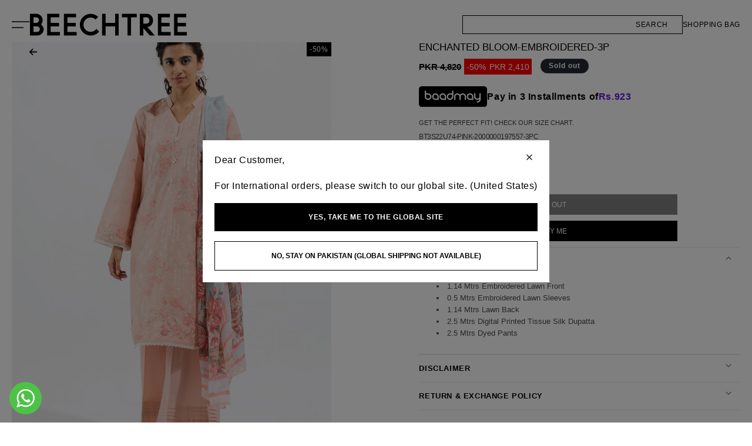

--- FILE ---
content_type: text/html; charset=utf-8
request_url: https://beechtree.pk/products/bt3s22u74-pink
body_size: 40783
content:
<!doctype html>
<html class="js" lang="en">
  <head>
    <meta charset="utf-8">
    <meta http-equiv="X-UA-Compatible" content="IE=edge">
    <meta name="viewport" content="width=device-width,initial-scale=1">
    <meta name="theme-color" content="">
    <link rel="canonical" href="https://beechtree.pk/products/bt3s22u74-pink">

    <link rel="icon" type="image/png" href="//beechtree.pk/cdn/shop/files/favicon_795a4ade-31bc-437b-bf6f-6c8b2a7dc348.png?crop=center&height=32&v=1732020357&width=32"><!-- Google Tag Manager -->
      <script>(function(w,d,s,l,i){w[l]=w[l]||[];w[l].push({'gtm.start':
        new Date().getTime(),event:'gtm.js'});var f=d.getElementsByTagName(s)[0],
        j=d.createElement(s),dl=l!='dataLayer'?'&l='+l:'';j.async=true;j.src=
        'https://www.googletagmanager.com/gtm.js?id='+i+dl;f.parentNode.insertBefore(j,f);
        })(window,document,'script','dataLayer','GTM-W54B43S8');
      </script>
    <!-- End Google Tag Manager -->
    <title>
      Enchanted Bloom-Embroidered-3P &ndash; BEECHTREE</title>

    
      <meta name="description" content="1.14 Mtrs Embroidered Lawn Front 0.5 Mtrs Embroidered Lawn Sleeves 1.14 Mtrs Lawn Back 2.5 Mtrs Digital Printed Tissue Silk Dupatta 2.5 Mtrs Dyed Pants">
    

    

<meta property="og:site_name" content="BEECHTREE">
<meta property="og:url" content="https://beechtree.pk/products/bt3s22u74-pink">
<meta property="og:title" content="Enchanted Bloom-Embroidered-3P">
<meta property="og:type" content="product">
<meta property="og:description" content="1.14 Mtrs Embroidered Lawn Front 0.5 Mtrs Embroidered Lawn Sleeves 1.14 Mtrs Lawn Back 2.5 Mtrs Digital Printed Tissue Silk Dupatta 2.5 Mtrs Dyed Pants"><meta property="og:image" content="http://beechtree.pk/cdn/shop/products/BT3S22U74_1_188e0788-151b-4cee-8053-bc11fcad7116.jpg?v=1667280564">
  <meta property="og:image:secure_url" content="https://beechtree.pk/cdn/shop/products/BT3S22U74_1_188e0788-151b-4cee-8053-bc11fcad7116.jpg?v=1667280564">
  <meta property="og:image:width" content="683">
  <meta property="og:image:height" content="1024"><meta property="og:price:amount" content="2,410">
  <meta property="og:price:currency" content="PKR"><meta name="twitter:card" content="summary_large_image">
<meta name="twitter:title" content="Enchanted Bloom-Embroidered-3P">
<meta name="twitter:description" content="1.14 Mtrs Embroidered Lawn Front 0.5 Mtrs Embroidered Lawn Sleeves 1.14 Mtrs Lawn Back 2.5 Mtrs Digital Printed Tissue Silk Dupatta 2.5 Mtrs Dyed Pants">


    <script>window.performance && window.performance.mark && window.performance.mark('shopify.content_for_header.start');</script><meta name="google-site-verification" content="7cq5SL9mkQpYX2pJ3YbdwLPTxpaHAlfwTHHTt59RQCc">
<meta id="shopify-digital-wallet" name="shopify-digital-wallet" content="/48892018848/digital_wallets/dialog">
<link rel="alternate" type="application/json+oembed" href="https://beechtree.pk/products/bt3s22u74-pink.oembed">
<script async="async" src="/checkouts/internal/preloads.js?locale=en-PK"></script>
<script id="shopify-features" type="application/json">{"accessToken":"ffdf5a565ecef87a0b761d7e1e2a6e10","betas":["rich-media-storefront-analytics"],"domain":"beechtree.pk","predictiveSearch":true,"shopId":48892018848,"locale":"en"}</script>
<script>var Shopify = Shopify || {};
Shopify.shop = "beechtree-pk.myshopify.com";
Shopify.locale = "en";
Shopify.currency = {"active":"PKR","rate":"1.0"};
Shopify.country = "PK";
Shopify.theme = {"name":"Eid Sale 7-6-2025","id":142164164768,"schema_name":"Dawn","schema_version":"15.0.2","theme_store_id":887,"role":"main"};
Shopify.theme.handle = "null";
Shopify.theme.style = {"id":null,"handle":null};
Shopify.cdnHost = "beechtree.pk/cdn";
Shopify.routes = Shopify.routes || {};
Shopify.routes.root = "/";</script>
<script type="module">!function(o){(o.Shopify=o.Shopify||{}).modules=!0}(window);</script>
<script>!function(o){function n(){var o=[];function n(){o.push(Array.prototype.slice.apply(arguments))}return n.q=o,n}var t=o.Shopify=o.Shopify||{};t.loadFeatures=n(),t.autoloadFeatures=n()}(window);</script>
<script id="shop-js-analytics" type="application/json">{"pageType":"product"}</script>
<script defer="defer" async type="module" src="//beechtree.pk/cdn/shopifycloud/shop-js/modules/v2/client.init-shop-cart-sync_C5BV16lS.en.esm.js"></script>
<script defer="defer" async type="module" src="//beechtree.pk/cdn/shopifycloud/shop-js/modules/v2/chunk.common_CygWptCX.esm.js"></script>
<script type="module">
  await import("//beechtree.pk/cdn/shopifycloud/shop-js/modules/v2/client.init-shop-cart-sync_C5BV16lS.en.esm.js");
await import("//beechtree.pk/cdn/shopifycloud/shop-js/modules/v2/chunk.common_CygWptCX.esm.js");

  window.Shopify.SignInWithShop?.initShopCartSync?.({"fedCMEnabled":true,"windoidEnabled":true});

</script>
<script id="__st">var __st={"a":48892018848,"offset":18000,"reqid":"41b77acc-0b85-44be-9eb8-3b3b674fbff8-1768839182","pageurl":"beechtree.pk\/products\/bt3s22u74-pink","u":"162807e67f29","p":"product","rtyp":"product","rid":7386690748576};</script>
<script>window.ShopifyPaypalV4VisibilityTracking = true;</script>
<script id="captcha-bootstrap">!function(){'use strict';const t='contact',e='account',n='new_comment',o=[[t,t],['blogs',n],['comments',n],[t,'customer']],c=[[e,'customer_login'],[e,'guest_login'],[e,'recover_customer_password'],[e,'create_customer']],r=t=>t.map((([t,e])=>`form[action*='/${t}']:not([data-nocaptcha='true']) input[name='form_type'][value='${e}']`)).join(','),a=t=>()=>t?[...document.querySelectorAll(t)].map((t=>t.form)):[];function s(){const t=[...o],e=r(t);return a(e)}const i='password',u='form_key',d=['recaptcha-v3-token','g-recaptcha-response','h-captcha-response',i],f=()=>{try{return window.sessionStorage}catch{return}},m='__shopify_v',_=t=>t.elements[u];function p(t,e,n=!1){try{const o=window.sessionStorage,c=JSON.parse(o.getItem(e)),{data:r}=function(t){const{data:e,action:n}=t;return t[m]||n?{data:e,action:n}:{data:t,action:n}}(c);for(const[e,n]of Object.entries(r))t.elements[e]&&(t.elements[e].value=n);n&&o.removeItem(e)}catch(o){console.error('form repopulation failed',{error:o})}}const l='form_type',E='cptcha';function T(t){t.dataset[E]=!0}const w=window,h=w.document,L='Shopify',v='ce_forms',y='captcha';let A=!1;((t,e)=>{const n=(g='f06e6c50-85a8-45c8-87d0-21a2b65856fe',I='https://cdn.shopify.com/shopifycloud/storefront-forms-hcaptcha/ce_storefront_forms_captcha_hcaptcha.v1.5.2.iife.js',D={infoText:'Protected by hCaptcha',privacyText:'Privacy',termsText:'Terms'},(t,e,n)=>{const o=w[L][v],c=o.bindForm;if(c)return c(t,g,e,D).then(n);var r;o.q.push([[t,g,e,D],n]),r=I,A||(h.body.append(Object.assign(h.createElement('script'),{id:'captcha-provider',async:!0,src:r})),A=!0)});var g,I,D;w[L]=w[L]||{},w[L][v]=w[L][v]||{},w[L][v].q=[],w[L][y]=w[L][y]||{},w[L][y].protect=function(t,e){n(t,void 0,e),T(t)},Object.freeze(w[L][y]),function(t,e,n,w,h,L){const[v,y,A,g]=function(t,e,n){const i=e?o:[],u=t?c:[],d=[...i,...u],f=r(d),m=r(i),_=r(d.filter((([t,e])=>n.includes(e))));return[a(f),a(m),a(_),s()]}(w,h,L),I=t=>{const e=t.target;return e instanceof HTMLFormElement?e:e&&e.form},D=t=>v().includes(t);t.addEventListener('submit',(t=>{const e=I(t);if(!e)return;const n=D(e)&&!e.dataset.hcaptchaBound&&!e.dataset.recaptchaBound,o=_(e),c=g().includes(e)&&(!o||!o.value);(n||c)&&t.preventDefault(),c&&!n&&(function(t){try{if(!f())return;!function(t){const e=f();if(!e)return;const n=_(t);if(!n)return;const o=n.value;o&&e.removeItem(o)}(t);const e=Array.from(Array(32),(()=>Math.random().toString(36)[2])).join('');!function(t,e){_(t)||t.append(Object.assign(document.createElement('input'),{type:'hidden',name:u})),t.elements[u].value=e}(t,e),function(t,e){const n=f();if(!n)return;const o=[...t.querySelectorAll(`input[type='${i}']`)].map((({name:t})=>t)),c=[...d,...o],r={};for(const[a,s]of new FormData(t).entries())c.includes(a)||(r[a]=s);n.setItem(e,JSON.stringify({[m]:1,action:t.action,data:r}))}(t,e)}catch(e){console.error('failed to persist form',e)}}(e),e.submit())}));const S=(t,e)=>{t&&!t.dataset[E]&&(n(t,e.some((e=>e===t))),T(t))};for(const o of['focusin','change'])t.addEventListener(o,(t=>{const e=I(t);D(e)&&S(e,y())}));const B=e.get('form_key'),M=e.get(l),P=B&&M;t.addEventListener('DOMContentLoaded',(()=>{const t=y();if(P)for(const e of t)e.elements[l].value===M&&p(e,B);[...new Set([...A(),...v().filter((t=>'true'===t.dataset.shopifyCaptcha))])].forEach((e=>S(e,t)))}))}(h,new URLSearchParams(w.location.search),n,t,e,['guest_login'])})(!0,!0)}();</script>
<script integrity="sha256-4kQ18oKyAcykRKYeNunJcIwy7WH5gtpwJnB7kiuLZ1E=" data-source-attribution="shopify.loadfeatures" defer="defer" src="//beechtree.pk/cdn/shopifycloud/storefront/assets/storefront/load_feature-a0a9edcb.js" crossorigin="anonymous"></script>
<script data-source-attribution="shopify.dynamic_checkout.dynamic.init">var Shopify=Shopify||{};Shopify.PaymentButton=Shopify.PaymentButton||{isStorefrontPortableWallets:!0,init:function(){window.Shopify.PaymentButton.init=function(){};var t=document.createElement("script");t.src="https://beechtree.pk/cdn/shopifycloud/portable-wallets/latest/portable-wallets.en.js",t.type="module",document.head.appendChild(t)}};
</script>
<script data-source-attribution="shopify.dynamic_checkout.buyer_consent">
  function portableWalletsHideBuyerConsent(e){var t=document.getElementById("shopify-buyer-consent"),n=document.getElementById("shopify-subscription-policy-button");t&&n&&(t.classList.add("hidden"),t.setAttribute("aria-hidden","true"),n.removeEventListener("click",e))}function portableWalletsShowBuyerConsent(e){var t=document.getElementById("shopify-buyer-consent"),n=document.getElementById("shopify-subscription-policy-button");t&&n&&(t.classList.remove("hidden"),t.removeAttribute("aria-hidden"),n.addEventListener("click",e))}window.Shopify?.PaymentButton&&(window.Shopify.PaymentButton.hideBuyerConsent=portableWalletsHideBuyerConsent,window.Shopify.PaymentButton.showBuyerConsent=portableWalletsShowBuyerConsent);
</script>
<script data-source-attribution="shopify.dynamic_checkout.cart.bootstrap">document.addEventListener("DOMContentLoaded",(function(){function t(){return document.querySelector("shopify-accelerated-checkout-cart, shopify-accelerated-checkout")}if(t())Shopify.PaymentButton.init();else{new MutationObserver((function(e,n){t()&&(Shopify.PaymentButton.init(),n.disconnect())})).observe(document.body,{childList:!0,subtree:!0})}}));
</script>

<script>window.performance && window.performance.mark && window.performance.mark('shopify.content_for_header.end');</script>

    <style data-shopify>
      
      
      
      
      

      
        :root,
        .color-scheme-1 {
          --color-background: 255,255,255;
        
          --gradient-background: #ffffff;
        

        

        --color-foreground: 0,0,0;
        --color-background-contrast: 191,191,191;
        --color-shadow: 18,18,18;
        --color-button: 18,18,18;
        --color-button-text: 255,255,255;
        --color-secondary-button: 255,255,255;
        --color-secondary-button-text: 18,18,18;
        --color-link: 18,18,18;
        --color-badge-foreground: 0,0,0;
        --color-badge-background: 255,255,255;
        --color-badge-border: 0,0,0;
        --payment-terms-background-color: rgb(255 255 255);
      }
      
        
        .color-scheme-2 {
          --color-background: 243,243,243;
        
          --gradient-background: #f3f3f3;
        

        

        --color-foreground: 18,18,18;
        --color-background-contrast: 179,179,179;
        --color-shadow: 18,18,18;
        --color-button: 18,18,18;
        --color-button-text: 243,243,243;
        --color-secondary-button: 243,243,243;
        --color-secondary-button-text: 18,18,18;
        --color-link: 18,18,18;
        --color-badge-foreground: 18,18,18;
        --color-badge-background: 243,243,243;
        --color-badge-border: 18,18,18;
        --payment-terms-background-color: rgb(243 243 243);
      }
      
        
        .color-scheme-3 {
          --color-background: 36,40,51;
        
          --gradient-background: #242833;
        

        

        --color-foreground: 255,255,255;
        --color-background-contrast: 47,52,66;
        --color-shadow: 18,18,18;
        --color-button: 255,255,255;
        --color-button-text: 0,0,0;
        --color-secondary-button: 36,40,51;
        --color-secondary-button-text: 255,255,255;
        --color-link: 255,255,255;
        --color-badge-foreground: 255,255,255;
        --color-badge-background: 36,40,51;
        --color-badge-border: 255,255,255;
        --payment-terms-background-color: rgb(36 40 51);
      }
      
        
        .color-scheme-4 {
          --color-background: 18,18,18;
        
          --gradient-background: #121212;
        

        

        --color-foreground: 255,255,255;
        --color-background-contrast: 146,146,146;
        --color-shadow: 18,18,18;
        --color-button: 255,255,255;
        --color-button-text: 18,18,18;
        --color-secondary-button: 18,18,18;
        --color-secondary-button-text: 255,255,255;
        --color-link: 255,255,255;
        --color-badge-foreground: 255,255,255;
        --color-badge-background: 18,18,18;
        --color-badge-border: 255,255,255;
        --payment-terms-background-color: rgb(18 18 18);
      }
      
        
        .color-scheme-5 {
          --color-background: 51,79,180;
        
          --gradient-background: #334fb4;
        

        

        --color-foreground: 255,255,255;
        --color-background-contrast: 23,35,81;
        --color-shadow: 18,18,18;
        --color-button: 255,255,255;
        --color-button-text: 51,79,180;
        --color-secondary-button: 51,79,180;
        --color-secondary-button-text: 255,255,255;
        --color-link: 255,255,255;
        --color-badge-foreground: 255,255,255;
        --color-badge-background: 51,79,180;
        --color-badge-border: 255,255,255;
        --payment-terms-background-color: rgb(51 79 180);
      }
      

      body, .color-scheme-1, .color-scheme-2, .color-scheme-3, .color-scheme-4, .color-scheme-5 {
        color: rgba(var(--color-foreground), 0.75);
        background-color: rgb(var(--color-background));
      }

      :root {
        --font-body-family: Helvetica, Arial, sans-serif;
        --font-body-style: normal;
        --font-body-weight: 400;
        --font-body-weight-bold: 700;

        --font-heading-family: Helvetica, Arial, sans-serif;
        --font-heading-style: normal;
        --font-heading-weight: 700;

        --font-body-scale: 1.0;
        --font-heading-scale: 1.0;

        --media-padding: px;
        --media-border-opacity: 0.05;
        --media-border-width: 1px;
        --media-radius: 0px;
        --media-shadow-opacity: 0.0;
        --media-shadow-horizontal-offset: 0px;
        --media-shadow-vertical-offset: 4px;
        --media-shadow-blur-radius: 5px;
        --media-shadow-visible: 0;

        --page-width: 130rem;
        --page-width-margin: 0rem;

        --product-card-image-padding: 0.0rem;
        --product-card-corner-radius: 0.0rem;
        --product-card-text-alignment: left;
        --product-card-border-width: 0.0rem;
        --product-card-border-opacity: 0.1;
        --product-card-shadow-opacity: 0.0;
        --product-card-shadow-visible: 0;
        --product-card-shadow-horizontal-offset: 0.0rem;
        --product-card-shadow-vertical-offset: 0.4rem;
        --product-card-shadow-blur-radius: 0.5rem;

        --collection-card-image-padding: 0.0rem;
        --collection-card-corner-radius: 0.0rem;
        --collection-card-text-alignment: left;
        --collection-card-border-width: 0.0rem;
        --collection-card-border-opacity: 0.1;
        --collection-card-shadow-opacity: 0.0;
        --collection-card-shadow-visible: 0;
        --collection-card-shadow-horizontal-offset: 0.0rem;
        --collection-card-shadow-vertical-offset: 0.4rem;
        --collection-card-shadow-blur-radius: 0.5rem;

        --blog-card-image-padding: 0.0rem;
        --blog-card-corner-radius: 0.0rem;
        --blog-card-text-alignment: left;
        --blog-card-border-width: 0.0rem;
        --blog-card-border-opacity: 0.1;
        --blog-card-shadow-opacity: 0.0;
        --blog-card-shadow-visible: 0;
        --blog-card-shadow-horizontal-offset: 0.0rem;
        --blog-card-shadow-vertical-offset: 0.4rem;
        --blog-card-shadow-blur-radius: 0.5rem;

        --badge-corner-radius: 4.0rem;

        --popup-border-width: 1px;
        --popup-border-opacity: 0.1;
        --popup-corner-radius: 0px;
        --popup-shadow-opacity: 0.05;
        --popup-shadow-horizontal-offset: 0px;
        --popup-shadow-vertical-offset: 4px;
        --popup-shadow-blur-radius: 5px;

        --drawer-border-width: 1px;
        --drawer-border-opacity: 0.1;
        --drawer-shadow-opacity: 0.0;
        --drawer-shadow-horizontal-offset: 0px;
        --drawer-shadow-vertical-offset: 4px;
        --drawer-shadow-blur-radius: 5px;

        --spacing-sections-desktop: 0px;
        --spacing-sections-mobile: 0px;

        --grid-desktop-vertical-spacing: 8px;
        --grid-desktop-horizontal-spacing: 8px;
        --grid-mobile-vertical-spacing: 4px;
        --grid-mobile-horizontal-spacing: 4px;

        --text-boxes-border-opacity: 0.1;
        --text-boxes-border-width: 0px;
        --text-boxes-radius: 0px;
        --text-boxes-shadow-opacity: 0.0;
        --text-boxes-shadow-visible: 0;
        --text-boxes-shadow-horizontal-offset: 0px;
        --text-boxes-shadow-vertical-offset: 4px;
        --text-boxes-shadow-blur-radius: 5px;

        --buttons-radius: 0px;
        --buttons-radius-outset: 0px;
        --buttons-border-width: 1px;
        --buttons-border-opacity: 1.0;
        --buttons-shadow-opacity: 0.0;
        --buttons-shadow-visible: 0;
        --buttons-shadow-horizontal-offset: 0px;
        --buttons-shadow-vertical-offset: 4px;
        --buttons-shadow-blur-radius: 5px;
        --buttons-border-offset: 0px;

        --inputs-radius: 0px;
        --inputs-border-width: 1px;
        --inputs-border-opacity: 0.55;
        --inputs-shadow-opacity: 0.0;
        --inputs-shadow-horizontal-offset: 0px;
        --inputs-margin-offset: 0px;
        --inputs-shadow-vertical-offset: 4px;
        --inputs-shadow-blur-radius: 5px;
        --inputs-radius-outset: 0px;

        --variant-pills-radius: 40px;
        --variant-pills-border-width: 1px;
        --variant-pills-border-opacity: 0.55;
        --variant-pills-shadow-opacity: 0.0;
        --variant-pills-shadow-horizontal-offset: 0px;
        --variant-pills-shadow-vertical-offset: 4px;
        --variant-pills-shadow-blur-radius: 5px;
      }

      *,
      *::before,
      *::after {
        box-sizing: inherit;
      }

      html {
        box-sizing: border-box;
        font-size: calc(var(--font-body-scale) * 62.5%);
        height: 100%;
      }

      body {
        display: grid;
        grid-template-rows: auto auto 1fr auto;
        grid-template-columns: 100%;
        min-height: 100%;
        margin: 0;
        font-size: 1.5rem;
        letter-spacing: 0.06rem;
        line-height: calc(1 + 0.8 / var(--font-body-scale));
        font-family: var(--font-body-family);
        font-style: var(--font-body-style);
        font-weight: var(--font-body-weight);
        overflow-x: hidden;
      }

      @media screen and (min-width: 750px) {
        body {
          font-size: 1.6rem;
        }
      }
      span.large-up-hide.medium-hide.arrow__back {
        display: none !important;
      }
    </style>

    
<script>
  !function(e,a,n,d,g){e.dengage=e.dengage||function(){(e.dengage.q=e.dengage.q||[]).push(arguments)},d=a.getElementsByTagName("head")[0],(g=a.createElement("script")).async=1,g.src="https://pcdn.dengage.com/p/push/658/9dd1515f-2078-a752-8bf4-da0693163cd9/dengage_sdk.js",d.appendChild(g)}(window,document);

  dengage('initialize', {swUrl: '/apps/dengage-web-push/tr/sw.js', swScope: '/apps/dengage-web-push/tr/'});
</script>


  <script defer="defer">
    let product = {"id":7386690748576,"title":"Enchanted Bloom-Embroidered-3P","handle":"bt3s22u74-pink","description":"\u003cul\u003e\n\u003cli\u003e1.14 Mtrs Embroidered Lawn Front\u003c\/li\u003e\n\u003cli\u003e 0.5 Mtrs Embroidered Lawn Sleeves\u003c\/li\u003e\n\u003cli\u003e 1.14 Mtrs Lawn Back\u003c\/li\u003e\n\u003cli\u003e 2.5 Mtrs Digital Printed Tissue Silk Dupatta\u003c\/li\u003e\n\u003cli\u003e 2.5 Mtrs Dyed Pants\u003c\/li\u003e\n\u003c\/ul\u003e","published_at":"2023-09-11T11:31:25+05:00","created_at":"2022-05-23T13:15:09+05:00","vendor":"SU_22","type":"BT-UNSTITCH","tags":["'-UN","30p","3P","50","50%OFF","Embroidered","Lawn","PINK","PKR 4500 - PKR 4999","R-","s22tag","S23tag","Sale","sale-by-percentage","Sale-UN","Sale-Un-Summer","salepercent50","sallepercnnt40","SBP","SUMMERCOLLECTION","UN-EMB-S22V3","UN-EMB-S23V1","UN-EMB-S23V2","UN-S22V3","Win21"],"price":241000,"price_min":241000,"price_max":241000,"available":false,"price_varies":false,"compare_at_price":482000,"compare_at_price_min":482000,"compare_at_price_max":482000,"compare_at_price_varies":false,"variants":[{"id":42113646985376,"title":"3PC","option1":"3PC","option2":null,"option3":null,"sku":"BT3S22U74-PINK-2000000197557-3PC","requires_shipping":true,"taxable":false,"featured_image":null,"available":false,"name":"Enchanted Bloom-Embroidered-3P - 3PC","public_title":"3PC","options":["3PC"],"price":241000,"weight":300,"compare_at_price":482000,"inventory_management":"shopify","barcode":"2000000197557","requires_selling_plan":false,"selling_plan_allocations":[],"quantity_rule":{"min":1,"max":null,"increment":1}}],"images":["\/\/beechtree.pk\/cdn\/shop\/products\/BT3S22U74_1_188e0788-151b-4cee-8053-bc11fcad7116.jpg?v=1667280564"],"featured_image":"\/\/beechtree.pk\/cdn\/shop\/products\/BT3S22U74_1_188e0788-151b-4cee-8053-bc11fcad7116.jpg?v=1667280564","options":["Size"],"media":[{"alt":null,"id":25741729890464,"position":1,"preview_image":{"aspect_ratio":0.667,"height":1024,"width":683,"src":"\/\/beechtree.pk\/cdn\/shop\/products\/BT3S22U74_1_188e0788-151b-4cee-8053-bc11fcad7116.jpg?v=1667280564"},"aspect_ratio":0.667,"height":1024,"media_type":"image","src":"\/\/beechtree.pk\/cdn\/shop\/products\/BT3S22U74_1_188e0788-151b-4cee-8053-bc11fcad7116.jpg?v=1667280564","width":683}],"requires_selling_plan":false,"selling_plan_groups":[],"content":"\u003cul\u003e\n\u003cli\u003e1.14 Mtrs Embroidered Lawn Front\u003c\/li\u003e\n\u003cli\u003e 0.5 Mtrs Embroidered Lawn Sleeves\u003c\/li\u003e\n\u003cli\u003e 1.14 Mtrs Lawn Back\u003c\/li\u003e\n\u003cli\u003e 2.5 Mtrs Digital Printed Tissue Silk Dupatta\u003c\/li\u003e\n\u003cli\u003e 2.5 Mtrs Dyed Pants\u003c\/li\u003e\n\u003c\/ul\u003e"};
    document.addEventListener("DOMContentLoaded", (event) => {
      dengage("ec:pageView", {
        page_type: "Product Page",
        product_id: product.id,
        product_title: product.title,
        discounted_price: product.price / 100,
        price: product.compare_at_price ? product.compare_at_price / 100 : product.price / 100,
        stock_count: product.available ? 1 : 0,
      });

      document.querySelector('.product-form__submit').addEventListener('click', () => {
        let variantId = parseInt(document.querySelector('.product-variant-id').value);
        let productQty = 1;
        dengage('ec:addToCart', {
          product_id: product.id,
          product_title: product.title,
          product_variant_id: variantId,
          quantity: productQty,
          discounted_price: product.price / 100,
          unit_price: product.compare_at_price ? product.compare_at_price / 100 : product.price / 100,
          stock_count: product.available ? 1 : 0,
          });
      });
  });
  </script>








    <link href="//beechtree.pk/cdn/shop/t/254/assets/base.css?v=100682194838449911431768219957" rel="stylesheet" type="text/css" media="all" />
    <link href="//beechtree.pk/cdn/shop/t/254/assets/custom.css?v=12746639727000296421762932609" rel="stylesheet" type="text/css" media="all" /><script>
      if (Shopify.designMode) {
        document.documentElement.classList.add('shopify-design-mode');
      }
    </script>

      
      <script src="//beechtree.pk/cdn/shop/t/254/assets/pubsub.js?v=158357773527763999511749213408" defer="defer"></script><script src="//beechtree.pk/cdn/shop/t/254/assets/constants.js?v=132983761750457495441749213408" defer="defer"></script>
    <script src="//beechtree.pk/cdn/shop/t/254/assets/global.js?v=126122328162663601811749213408" defer="defer"></script>
    <script src="//beechtree.pk/cdn/shop/t/254/assets/details-disclosure.js?v=13653116266235556501749213408" defer="defer"></script>
    <script src="//beechtree.pk/cdn/shop/t/254/assets/details-modal.js?v=25581673532751508451749213408" defer="defer"></script>

    <link rel="stylesheet" href="//beechtree.pk/cdn/shop/t/254/assets/component-cart-items.css?v=157274271639866036431767085752" media="print" onload="this.media='all'"><link href="//beechtree.pk/cdn/shop/t/254/assets/component-cart-drawer.css?v=170897737612384856021749213408" rel="stylesheet" type="text/css" media="all" />
      <link href="//beechtree.pk/cdn/shop/t/254/assets/component-cart.css?v=129089009136089347271767085873" rel="stylesheet" type="text/css" media="all" />
      <link href="//beechtree.pk/cdn/shop/t/254/assets/component-totals.css?v=15906652033866631521749213408" rel="stylesheet" type="text/css" media="all" />
      <link href="//beechtree.pk/cdn/shop/t/254/assets/component-price.css?v=147717737103091674871768802907" rel="stylesheet" type="text/css" media="all" />
      <link href="//beechtree.pk/cdn/shop/t/254/assets/component-discounts.css?v=152760482443307489271749213408" rel="stylesheet" type="text/css" media="all" /><link rel="preload" href="//beechtree.pk/cdn/shop/t/254/assets/swiper-bundle.min.css?v=1980861273777070691754899456" as="style" onload="this.onload=null;this.rel='stylesheet'">
<noscript>
  <link rel="stylesheet" href="//beechtree.pk/cdn/shop/t/254/assets/swiper-bundle.min.css?v=1980861273777070691754899456">
</noscript>

    <!-- Swiper JS -->
    <script src="//beechtree.pk/cdn/shop/t/254/assets/swiper-bundle.min.js?v=48597202456481873011754897719"></script>

    
    <link href="//beechtree.pk/cdn/shop/t/254/assets/baadmay-styles.css?v=76269540819900406251749213408" as="style" type="text/css" rel="preload">
    <link rel="stylesheet" href="//beechtree.pk/cdn/shop/t/254/assets/baadmay-styles.css?v=76269540819900406251749213408">
    
    <link href="//beechtree.pk/cdn/shop/t/254/assets/baadmay-scripts.js?v=86126486975939078001749213408" as="script" type="text/javascript" rel="preload">
    <script src="//beechtree.pk/cdn/shop/t/254/assets/baadmay-scripts.js?v=86126486975939078001749213408" defer></script>
    
  <link href="https://monorail-edge.shopifysvc.com" rel="dns-prefetch">
<script>(function(){if ("sendBeacon" in navigator && "performance" in window) {try {var session_token_from_headers = performance.getEntriesByType('navigation')[0].serverTiming.find(x => x.name == '_s').description;} catch {var session_token_from_headers = undefined;}var session_cookie_matches = document.cookie.match(/_shopify_s=([^;]*)/);var session_token_from_cookie = session_cookie_matches && session_cookie_matches.length === 2 ? session_cookie_matches[1] : "";var session_token = session_token_from_headers || session_token_from_cookie || "";function handle_abandonment_event(e) {var entries = performance.getEntries().filter(function(entry) {return /monorail-edge.shopifysvc.com/.test(entry.name);});if (!window.abandonment_tracked && entries.length === 0) {window.abandonment_tracked = true;var currentMs = Date.now();var navigation_start = performance.timing.navigationStart;var payload = {shop_id: 48892018848,url: window.location.href,navigation_start,duration: currentMs - navigation_start,session_token,page_type: "product"};window.navigator.sendBeacon("https://monorail-edge.shopifysvc.com/v1/produce", JSON.stringify({schema_id: "online_store_buyer_site_abandonment/1.1",payload: payload,metadata: {event_created_at_ms: currentMs,event_sent_at_ms: currentMs}}));}}window.addEventListener('pagehide', handle_abandonment_event);}}());</script>
<script id="web-pixels-manager-setup">(function e(e,d,r,n,o){if(void 0===o&&(o={}),!Boolean(null===(a=null===(i=window.Shopify)||void 0===i?void 0:i.analytics)||void 0===a?void 0:a.replayQueue)){var i,a;window.Shopify=window.Shopify||{};var t=window.Shopify;t.analytics=t.analytics||{};var s=t.analytics;s.replayQueue=[],s.publish=function(e,d,r){return s.replayQueue.push([e,d,r]),!0};try{self.performance.mark("wpm:start")}catch(e){}var l=function(){var e={modern:/Edge?\/(1{2}[4-9]|1[2-9]\d|[2-9]\d{2}|\d{4,})\.\d+(\.\d+|)|Firefox\/(1{2}[4-9]|1[2-9]\d|[2-9]\d{2}|\d{4,})\.\d+(\.\d+|)|Chrom(ium|e)\/(9{2}|\d{3,})\.\d+(\.\d+|)|(Maci|X1{2}).+ Version\/(15\.\d+|(1[6-9]|[2-9]\d|\d{3,})\.\d+)([,.]\d+|)( \(\w+\)|)( Mobile\/\w+|) Safari\/|Chrome.+OPR\/(9{2}|\d{3,})\.\d+\.\d+|(CPU[ +]OS|iPhone[ +]OS|CPU[ +]iPhone|CPU IPhone OS|CPU iPad OS)[ +]+(15[._]\d+|(1[6-9]|[2-9]\d|\d{3,})[._]\d+)([._]\d+|)|Android:?[ /-](13[3-9]|1[4-9]\d|[2-9]\d{2}|\d{4,})(\.\d+|)(\.\d+|)|Android.+Firefox\/(13[5-9]|1[4-9]\d|[2-9]\d{2}|\d{4,})\.\d+(\.\d+|)|Android.+Chrom(ium|e)\/(13[3-9]|1[4-9]\d|[2-9]\d{2}|\d{4,})\.\d+(\.\d+|)|SamsungBrowser\/([2-9]\d|\d{3,})\.\d+/,legacy:/Edge?\/(1[6-9]|[2-9]\d|\d{3,})\.\d+(\.\d+|)|Firefox\/(5[4-9]|[6-9]\d|\d{3,})\.\d+(\.\d+|)|Chrom(ium|e)\/(5[1-9]|[6-9]\d|\d{3,})\.\d+(\.\d+|)([\d.]+$|.*Safari\/(?![\d.]+ Edge\/[\d.]+$))|(Maci|X1{2}).+ Version\/(10\.\d+|(1[1-9]|[2-9]\d|\d{3,})\.\d+)([,.]\d+|)( \(\w+\)|)( Mobile\/\w+|) Safari\/|Chrome.+OPR\/(3[89]|[4-9]\d|\d{3,})\.\d+\.\d+|(CPU[ +]OS|iPhone[ +]OS|CPU[ +]iPhone|CPU IPhone OS|CPU iPad OS)[ +]+(10[._]\d+|(1[1-9]|[2-9]\d|\d{3,})[._]\d+)([._]\d+|)|Android:?[ /-](13[3-9]|1[4-9]\d|[2-9]\d{2}|\d{4,})(\.\d+|)(\.\d+|)|Mobile Safari.+OPR\/([89]\d|\d{3,})\.\d+\.\d+|Android.+Firefox\/(13[5-9]|1[4-9]\d|[2-9]\d{2}|\d{4,})\.\d+(\.\d+|)|Android.+Chrom(ium|e)\/(13[3-9]|1[4-9]\d|[2-9]\d{2}|\d{4,})\.\d+(\.\d+|)|Android.+(UC? ?Browser|UCWEB|U3)[ /]?(15\.([5-9]|\d{2,})|(1[6-9]|[2-9]\d|\d{3,})\.\d+)\.\d+|SamsungBrowser\/(5\.\d+|([6-9]|\d{2,})\.\d+)|Android.+MQ{2}Browser\/(14(\.(9|\d{2,})|)|(1[5-9]|[2-9]\d|\d{3,})(\.\d+|))(\.\d+|)|K[Aa][Ii]OS\/(3\.\d+|([4-9]|\d{2,})\.\d+)(\.\d+|)/},d=e.modern,r=e.legacy,n=navigator.userAgent;return n.match(d)?"modern":n.match(r)?"legacy":"unknown"}(),u="modern"===l?"modern":"legacy",c=(null!=n?n:{modern:"",legacy:""})[u],f=function(e){return[e.baseUrl,"/wpm","/b",e.hashVersion,"modern"===e.buildTarget?"m":"l",".js"].join("")}({baseUrl:d,hashVersion:r,buildTarget:u}),m=function(e){var d=e.version,r=e.bundleTarget,n=e.surface,o=e.pageUrl,i=e.monorailEndpoint;return{emit:function(e){var a=e.status,t=e.errorMsg,s=(new Date).getTime(),l=JSON.stringify({metadata:{event_sent_at_ms:s},events:[{schema_id:"web_pixels_manager_load/3.1",payload:{version:d,bundle_target:r,page_url:o,status:a,surface:n,error_msg:t},metadata:{event_created_at_ms:s}}]});if(!i)return console&&console.warn&&console.warn("[Web Pixels Manager] No Monorail endpoint provided, skipping logging."),!1;try{return self.navigator.sendBeacon.bind(self.navigator)(i,l)}catch(e){}var u=new XMLHttpRequest;try{return u.open("POST",i,!0),u.setRequestHeader("Content-Type","text/plain"),u.send(l),!0}catch(e){return console&&console.warn&&console.warn("[Web Pixels Manager] Got an unhandled error while logging to Monorail."),!1}}}}({version:r,bundleTarget:l,surface:e.surface,pageUrl:self.location.href,monorailEndpoint:e.monorailEndpoint});try{o.browserTarget=l,function(e){var d=e.src,r=e.async,n=void 0===r||r,o=e.onload,i=e.onerror,a=e.sri,t=e.scriptDataAttributes,s=void 0===t?{}:t,l=document.createElement("script"),u=document.querySelector("head"),c=document.querySelector("body");if(l.async=n,l.src=d,a&&(l.integrity=a,l.crossOrigin="anonymous"),s)for(var f in s)if(Object.prototype.hasOwnProperty.call(s,f))try{l.dataset[f]=s[f]}catch(e){}if(o&&l.addEventListener("load",o),i&&l.addEventListener("error",i),u)u.appendChild(l);else{if(!c)throw new Error("Did not find a head or body element to append the script");c.appendChild(l)}}({src:f,async:!0,onload:function(){if(!function(){var e,d;return Boolean(null===(d=null===(e=window.Shopify)||void 0===e?void 0:e.analytics)||void 0===d?void 0:d.initialized)}()){var d=window.webPixelsManager.init(e)||void 0;if(d){var r=window.Shopify.analytics;r.replayQueue.forEach((function(e){var r=e[0],n=e[1],o=e[2];d.publishCustomEvent(r,n,o)})),r.replayQueue=[],r.publish=d.publishCustomEvent,r.visitor=d.visitor,r.initialized=!0}}},onerror:function(){return m.emit({status:"failed",errorMsg:"".concat(f," has failed to load")})},sri:function(e){var d=/^sha384-[A-Za-z0-9+/=]+$/;return"string"==typeof e&&d.test(e)}(c)?c:"",scriptDataAttributes:o}),m.emit({status:"loading"})}catch(e){m.emit({status:"failed",errorMsg:(null==e?void 0:e.message)||"Unknown error"})}}})({shopId: 48892018848,storefrontBaseUrl: "https://beechtree.pk",extensionsBaseUrl: "https://extensions.shopifycdn.com/cdn/shopifycloud/web-pixels-manager",monorailEndpoint: "https://monorail-edge.shopifysvc.com/unstable/produce_batch",surface: "storefront-renderer",enabledBetaFlags: ["2dca8a86"],webPixelsConfigList: [{"id":"583139488","configuration":"{\"config\":\"{\\\"pixel_id\\\":\\\"G-SNMM9Z1WM8\\\",\\\"target_country\\\":\\\"PK\\\",\\\"gtag_events\\\":[{\\\"type\\\":\\\"purchase\\\",\\\"action_label\\\":\\\"G-SNMM9Z1WM8\\\"},{\\\"type\\\":\\\"page_view\\\",\\\"action_label\\\":\\\"G-SNMM9Z1WM8\\\"},{\\\"type\\\":\\\"view_item\\\",\\\"action_label\\\":\\\"G-SNMM9Z1WM8\\\"},{\\\"type\\\":\\\"search\\\",\\\"action_label\\\":\\\"G-SNMM9Z1WM8\\\"},{\\\"type\\\":\\\"add_to_cart\\\",\\\"action_label\\\":\\\"G-SNMM9Z1WM8\\\"},{\\\"type\\\":\\\"begin_checkout\\\",\\\"action_label\\\":\\\"G-SNMM9Z1WM8\\\"},{\\\"type\\\":\\\"add_payment_info\\\",\\\"action_label\\\":\\\"G-SNMM9Z1WM8\\\"}],\\\"enable_monitoring_mode\\\":false}\"}","eventPayloadVersion":"v1","runtimeContext":"OPEN","scriptVersion":"b2a88bafab3e21179ed38636efcd8a93","type":"APP","apiClientId":1780363,"privacyPurposes":[],"dataSharingAdjustments":{"protectedCustomerApprovalScopes":["read_customer_address","read_customer_email","read_customer_name","read_customer_personal_data","read_customer_phone"]}},{"id":"258244768","configuration":"{\"pixel_id\":\"2634079263378819\",\"pixel_type\":\"facebook_pixel\",\"metaapp_system_user_token\":\"-\"}","eventPayloadVersion":"v1","runtimeContext":"OPEN","scriptVersion":"ca16bc87fe92b6042fbaa3acc2fbdaa6","type":"APP","apiClientId":2329312,"privacyPurposes":["ANALYTICS","MARKETING","SALE_OF_DATA"],"dataSharingAdjustments":{"protectedCustomerApprovalScopes":["read_customer_address","read_customer_email","read_customer_name","read_customer_personal_data","read_customer_phone"]}},{"id":"shopify-app-pixel","configuration":"{}","eventPayloadVersion":"v1","runtimeContext":"STRICT","scriptVersion":"0450","apiClientId":"shopify-pixel","type":"APP","privacyPurposes":["ANALYTICS","MARKETING"]},{"id":"shopify-custom-pixel","eventPayloadVersion":"v1","runtimeContext":"LAX","scriptVersion":"0450","apiClientId":"shopify-pixel","type":"CUSTOM","privacyPurposes":["ANALYTICS","MARKETING"]}],isMerchantRequest: false,initData: {"shop":{"name":"BEECHTREE","paymentSettings":{"currencyCode":"PKR"},"myshopifyDomain":"beechtree-pk.myshopify.com","countryCode":"PK","storefrontUrl":"https:\/\/beechtree.pk"},"customer":null,"cart":null,"checkout":null,"productVariants":[{"price":{"amount":2410.0,"currencyCode":"PKR"},"product":{"title":"Enchanted Bloom-Embroidered-3P","vendor":"SU_22","id":"7386690748576","untranslatedTitle":"Enchanted Bloom-Embroidered-3P","url":"\/products\/bt3s22u74-pink","type":"BT-UNSTITCH"},"id":"42113646985376","image":{"src":"\/\/beechtree.pk\/cdn\/shop\/products\/BT3S22U74_1_188e0788-151b-4cee-8053-bc11fcad7116.jpg?v=1667280564"},"sku":"BT3S22U74-PINK-2000000197557-3PC","title":"3PC","untranslatedTitle":"3PC"}],"purchasingCompany":null},},"https://beechtree.pk/cdn","fcfee988w5aeb613cpc8e4bc33m6693e112",{"modern":"","legacy":""},{"shopId":"48892018848","storefrontBaseUrl":"https:\/\/beechtree.pk","extensionBaseUrl":"https:\/\/extensions.shopifycdn.com\/cdn\/shopifycloud\/web-pixels-manager","surface":"storefront-renderer","enabledBetaFlags":"[\"2dca8a86\"]","isMerchantRequest":"false","hashVersion":"fcfee988w5aeb613cpc8e4bc33m6693e112","publish":"custom","events":"[[\"page_viewed\",{}],[\"product_viewed\",{\"productVariant\":{\"price\":{\"amount\":2410.0,\"currencyCode\":\"PKR\"},\"product\":{\"title\":\"Enchanted Bloom-Embroidered-3P\",\"vendor\":\"SU_22\",\"id\":\"7386690748576\",\"untranslatedTitle\":\"Enchanted Bloom-Embroidered-3P\",\"url\":\"\/products\/bt3s22u74-pink\",\"type\":\"BT-UNSTITCH\"},\"id\":\"42113646985376\",\"image\":{\"src\":\"\/\/beechtree.pk\/cdn\/shop\/products\/BT3S22U74_1_188e0788-151b-4cee-8053-bc11fcad7116.jpg?v=1667280564\"},\"sku\":\"BT3S22U74-PINK-2000000197557-3PC\",\"title\":\"3PC\",\"untranslatedTitle\":\"3PC\"}}]]"});</script><script>
  window.ShopifyAnalytics = window.ShopifyAnalytics || {};
  window.ShopifyAnalytics.meta = window.ShopifyAnalytics.meta || {};
  window.ShopifyAnalytics.meta.currency = 'PKR';
  var meta = {"product":{"id":7386690748576,"gid":"gid:\/\/shopify\/Product\/7386690748576","vendor":"SU_22","type":"BT-UNSTITCH","handle":"bt3s22u74-pink","variants":[{"id":42113646985376,"price":241000,"name":"Enchanted Bloom-Embroidered-3P - 3PC","public_title":"3PC","sku":"BT3S22U74-PINK-2000000197557-3PC"}],"remote":false},"page":{"pageType":"product","resourceType":"product","resourceId":7386690748576,"requestId":"41b77acc-0b85-44be-9eb8-3b3b674fbff8-1768839182"}};
  for (var attr in meta) {
    window.ShopifyAnalytics.meta[attr] = meta[attr];
  }
</script>
<script class="analytics">
  (function () {
    var customDocumentWrite = function(content) {
      var jquery = null;

      if (window.jQuery) {
        jquery = window.jQuery;
      } else if (window.Checkout && window.Checkout.$) {
        jquery = window.Checkout.$;
      }

      if (jquery) {
        jquery('body').append(content);
      }
    };

    var hasLoggedConversion = function(token) {
      if (token) {
        return document.cookie.indexOf('loggedConversion=' + token) !== -1;
      }
      return false;
    }

    var setCookieIfConversion = function(token) {
      if (token) {
        var twoMonthsFromNow = new Date(Date.now());
        twoMonthsFromNow.setMonth(twoMonthsFromNow.getMonth() + 2);

        document.cookie = 'loggedConversion=' + token + '; expires=' + twoMonthsFromNow;
      }
    }

    var trekkie = window.ShopifyAnalytics.lib = window.trekkie = window.trekkie || [];
    if (trekkie.integrations) {
      return;
    }
    trekkie.methods = [
      'identify',
      'page',
      'ready',
      'track',
      'trackForm',
      'trackLink'
    ];
    trekkie.factory = function(method) {
      return function() {
        var args = Array.prototype.slice.call(arguments);
        args.unshift(method);
        trekkie.push(args);
        return trekkie;
      };
    };
    for (var i = 0; i < trekkie.methods.length; i++) {
      var key = trekkie.methods[i];
      trekkie[key] = trekkie.factory(key);
    }
    trekkie.load = function(config) {
      trekkie.config = config || {};
      trekkie.config.initialDocumentCookie = document.cookie;
      var first = document.getElementsByTagName('script')[0];
      var script = document.createElement('script');
      script.type = 'text/javascript';
      script.onerror = function(e) {
        var scriptFallback = document.createElement('script');
        scriptFallback.type = 'text/javascript';
        scriptFallback.onerror = function(error) {
                var Monorail = {
      produce: function produce(monorailDomain, schemaId, payload) {
        var currentMs = new Date().getTime();
        var event = {
          schema_id: schemaId,
          payload: payload,
          metadata: {
            event_created_at_ms: currentMs,
            event_sent_at_ms: currentMs
          }
        };
        return Monorail.sendRequest("https://" + monorailDomain + "/v1/produce", JSON.stringify(event));
      },
      sendRequest: function sendRequest(endpointUrl, payload) {
        // Try the sendBeacon API
        if (window && window.navigator && typeof window.navigator.sendBeacon === 'function' && typeof window.Blob === 'function' && !Monorail.isIos12()) {
          var blobData = new window.Blob([payload], {
            type: 'text/plain'
          });

          if (window.navigator.sendBeacon(endpointUrl, blobData)) {
            return true;
          } // sendBeacon was not successful

        } // XHR beacon

        var xhr = new XMLHttpRequest();

        try {
          xhr.open('POST', endpointUrl);
          xhr.setRequestHeader('Content-Type', 'text/plain');
          xhr.send(payload);
        } catch (e) {
          console.log(e);
        }

        return false;
      },
      isIos12: function isIos12() {
        return window.navigator.userAgent.lastIndexOf('iPhone; CPU iPhone OS 12_') !== -1 || window.navigator.userAgent.lastIndexOf('iPad; CPU OS 12_') !== -1;
      }
    };
    Monorail.produce('monorail-edge.shopifysvc.com',
      'trekkie_storefront_load_errors/1.1',
      {shop_id: 48892018848,
      theme_id: 142164164768,
      app_name: "storefront",
      context_url: window.location.href,
      source_url: "//beechtree.pk/cdn/s/trekkie.storefront.cd680fe47e6c39ca5d5df5f0a32d569bc48c0f27.min.js"});

        };
        scriptFallback.async = true;
        scriptFallback.src = '//beechtree.pk/cdn/s/trekkie.storefront.cd680fe47e6c39ca5d5df5f0a32d569bc48c0f27.min.js';
        first.parentNode.insertBefore(scriptFallback, first);
      };
      script.async = true;
      script.src = '//beechtree.pk/cdn/s/trekkie.storefront.cd680fe47e6c39ca5d5df5f0a32d569bc48c0f27.min.js';
      first.parentNode.insertBefore(script, first);
    };
    trekkie.load(
      {"Trekkie":{"appName":"storefront","development":false,"defaultAttributes":{"shopId":48892018848,"isMerchantRequest":null,"themeId":142164164768,"themeCityHash":"10272842047995998795","contentLanguage":"en","currency":"PKR"},"isServerSideCookieWritingEnabled":true,"monorailRegion":"shop_domain","enabledBetaFlags":["65f19447"]},"Session Attribution":{},"S2S":{"facebookCapiEnabled":true,"source":"trekkie-storefront-renderer","apiClientId":580111}}
    );

    var loaded = false;
    trekkie.ready(function() {
      if (loaded) return;
      loaded = true;

      window.ShopifyAnalytics.lib = window.trekkie;

      var originalDocumentWrite = document.write;
      document.write = customDocumentWrite;
      try { window.ShopifyAnalytics.merchantGoogleAnalytics.call(this); } catch(error) {};
      document.write = originalDocumentWrite;

      window.ShopifyAnalytics.lib.page(null,{"pageType":"product","resourceType":"product","resourceId":7386690748576,"requestId":"41b77acc-0b85-44be-9eb8-3b3b674fbff8-1768839182","shopifyEmitted":true});

      var match = window.location.pathname.match(/checkouts\/(.+)\/(thank_you|post_purchase)/)
      var token = match? match[1]: undefined;
      if (!hasLoggedConversion(token)) {
        setCookieIfConversion(token);
        window.ShopifyAnalytics.lib.track("Viewed Product",{"currency":"PKR","variantId":42113646985376,"productId":7386690748576,"productGid":"gid:\/\/shopify\/Product\/7386690748576","name":"Enchanted Bloom-Embroidered-3P - 3PC","price":"2410.00","sku":"BT3S22U74-PINK-2000000197557-3PC","brand":"SU_22","variant":"3PC","category":"BT-UNSTITCH","nonInteraction":true,"remote":false},undefined,undefined,{"shopifyEmitted":true});
      window.ShopifyAnalytics.lib.track("monorail:\/\/trekkie_storefront_viewed_product\/1.1",{"currency":"PKR","variantId":42113646985376,"productId":7386690748576,"productGid":"gid:\/\/shopify\/Product\/7386690748576","name":"Enchanted Bloom-Embroidered-3P - 3PC","price":"2410.00","sku":"BT3S22U74-PINK-2000000197557-3PC","brand":"SU_22","variant":"3PC","category":"BT-UNSTITCH","nonInteraction":true,"remote":false,"referer":"https:\/\/beechtree.pk\/products\/bt3s22u74-pink"});
      }
    });


        var eventsListenerScript = document.createElement('script');
        eventsListenerScript.async = true;
        eventsListenerScript.src = "//beechtree.pk/cdn/shopifycloud/storefront/assets/shop_events_listener-3da45d37.js";
        document.getElementsByTagName('head')[0].appendChild(eventsListenerScript);

})();</script>
  <script>
  if (!window.ga || (window.ga && typeof window.ga !== 'function')) {
    window.ga = function ga() {
      (window.ga.q = window.ga.q || []).push(arguments);
      if (window.Shopify && window.Shopify.analytics && typeof window.Shopify.analytics.publish === 'function') {
        window.Shopify.analytics.publish("ga_stub_called", {}, {sendTo: "google_osp_migration"});
      }
      console.error("Shopify's Google Analytics stub called with:", Array.from(arguments), "\nSee https://help.shopify.com/manual/promoting-marketing/pixels/pixel-migration#google for more information.");
    };
    if (window.Shopify && window.Shopify.analytics && typeof window.Shopify.analytics.publish === 'function') {
      window.Shopify.analytics.publish("ga_stub_initialized", {}, {sendTo: "google_osp_migration"});
    }
  }
</script>
<script
  defer
  src="https://beechtree.pk/cdn/shopifycloud/perf-kit/shopify-perf-kit-3.0.4.min.js"
  data-application="storefront-renderer"
  data-shop-id="48892018848"
  data-render-region="gcp-us-central1"
  data-page-type="product"
  data-theme-instance-id="142164164768"
  data-theme-name="Dawn"
  data-theme-version="15.0.2"
  data-monorail-region="shop_domain"
  data-resource-timing-sampling-rate="10"
  data-shs="true"
  data-shs-beacon="true"
  data-shs-export-with-fetch="true"
  data-shs-logs-sample-rate="1"
  data-shs-beacon-endpoint="https://beechtree.pk/api/collect"
></script>
</head>

  <body class="page-product gradient">
    <!-- Google Tag Manager (noscript) -->
      <noscript>
        <iframe src="https://www.googletagmanager.com/ns.html?id=GTM-W54B43S8"
        height="0"
        width="0"
        style="display:none;visibility:hidden"
      >
      </iframe>
      </noscript>
    <!-- End Google Tag Manager (noscript) -->
    <a class="skip-to-content-link button visually-hidden" href="#MainContent">
      Skip to content
    </a><link href="//beechtree.pk/cdn/shop/t/254/assets/component-card.css?v=69242810641317358561749213408" rel="stylesheet" type="text/css" media="all" />
  <link href="//beechtree.pk/cdn/shop/t/254/assets/quantity-popover.css?v=78745769908715669131749213408" rel="stylesheet" type="text/css" media="all" />
  <script src="//beechtree.pk/cdn/shop/t/254/assets/quantity-popover.js?v=987015268078116491749213408" defer="defer"></script><script src="//beechtree.pk/cdn/shop/t/254/assets/cart.js?v=6265170523245368331749213408" defer="defer"></script>


<style>
  .drawer {
    visibility: hidden;
  }
</style>

<cart-drawer class="drawer is-empty">
  <div id="CartDrawer" class="cart-drawer">
    <div id="CartDrawer-Overlay" style="display: none;" class="cart-drawer__overlay"></div>
    <div
      class="drawer__inner gradient color-scheme-1"
      role="dialog"
      aria-modal="true"
      aria-label="Your cart"
      tabindex="-1"
    >
      
      <div class="drawer__header">
        <button
          class="drawer__close"
          type="button"
          onclick="this.closest('cart-drawer').close()"
          aria-label="Close"
        > CLOSE
        </button>
      </div><div class="drawer__inner-empty">
          <div class="cart-drawer__warnings center">
            <div class="cart-drawer__empty-content">
              
        <p class="cart_empty">
          Your cart is currently empty. Please continue shopping to add items to your cart.
        </p>
      <div class="text-continue">
          <a class="button continue-empty-btn" href="/" title="Close">
            Continue Shopping
          </a>
      </div>
            </div>
          </div></div><cart-drawer-items
        
          class=" is-empty"
        
      >
        <form
          action="/cart"
          id="CartDrawer-Form"
          class="cart__contents cart-drawer__form"
          method="post"
        >
          <div id="CartDrawer-CartItems" class="drawer__contents js-contents"><p id="CartDrawer-LiveRegionText" class="visually-hidden" role="status"></p>
            <p id="CartDrawer-LineItemStatus" class="visually-hidden" aria-hidden="true" role="status">
              Loading...
            </p>
          </div>
          <div id="CartDrawer-CartErrors" role="alert"></div>
        </form>
      </cart-drawer-items>
      <div class="drawer__footer"><!-- Start blocks -->
        <!-- Subtotals -->

        <div class="cart-drawer__footer" >
          <div></div>

          <div class="totals" role="status">
            <h2 class="totals__total">Total:</h2>
            <p class="totals__total-value"><span class=money data-currency=PKR > PKR 0</span></p>
          </div>

          <style>
  .vbox-backdrop {
    display: block !important;
  }

  .cart-drawer__footer > .cart-widget {
    margin: 10px 0 !important;
  }

  .cart-widget .baadmay-para {
    display: flex;
    justify-content: flex-start;
    align-items: center;
    gap: 8px;
  }

  .cart-widget .baadmay-para .logo-wrapper {
    display: flex;
  }

  .cart-widget .baadmay-para .logo-wrapper .baadmay-modal {
    display: inline-flex;
  }

  .cart-widget .baadmay-para .logo-wrapper .baadmay-modal img {
    width: 70px;
    height: auto;
  }

  .cart-widget .baadmay-para .baadmay-price {
    display: flex;
    justify-content: flex-start;
    align-items: center;
    line-height: 1;
    gap: 0 4px;
  }

  .cart-widget .baadmay-para .baadmay-price p {
    margin: 0;
    line-height: 1;
    font-size: 12.6px;
    text-transform: none;
    color: #000;
    font-weight: bold;
  }

  .cart-widget .shopping-limit {
    margin-top: 10px;
  }

  .cart-widget .shopping-limit .shoping-limit-para {
    margin: 0;
    display: flex;
    justify-content: flex-start;
    align-items: center;
    gap: 0 4px;
    font-size: 11px;
    line-height: 1;
    text-transform: none;
    font-weight: normal;
    color: #000;
  }

  .cart-widget .shopping-limit .shoping-limit-para .exclamation-mark {
    display: inline-flex;
  }

  .cart-widget .baadmay-para .baadmay-price .baadmay-currency,
  .cart-widget .baadmay-para .baadmay-price baadmaypricerre {
    color: #6016eb;
  }
  /* Cart Page */
  .cart-page-widget {
    padding: 12px;
    border: 1px solid lightgrey;
    margin-top: 20px;
  }

  .cart-page-widget .baadmay-para .logo-wrapper {
    display: flex;
    justify-content: flex-end;
  }

  .cart-page-widget .baadmay-para .logo-wrapper .baadmay-modal {
    display: inline-flex;
  }

  .cart-page-widget .baadmay-para .baadmay-price {
    display: flex;
    justify-content: flex-end;
    align-items: center;
    gap: 0 5px;
    line-height: 1;
    margin-top: 10px;
  }

  .cart-page-widget .baadmay-para .baadmay-price p {
    line-height: 1;
    color: #000;
    font-weight: bold;
    margin: 0;
  }

  .cart-page-widget .baadmay-para .baadmay-price .baadmay-currency,
  .cart-page-widget .baadmay-para .baadmay-price .baadmay-currency baadmaypricerre {
    color: #6016eb;
  }

  .cart-page-widget .shopping-limit {
    margin-top: 10px;
  }

  .cart-page-widget .shopping-limit .shoping-limit-para {
    margin: 0;
    display: flex;
    justify-content: flex-end;
    align-items: center;
    gap: 0 4px;
    font-size: 12px;
    line-height: 1;
    color: #000;
  }

  .cart-page-widget .shopping-limit .shoping-limit-para .exclamation-mark {
    display: inline-flex;
  }

  @media screen and (max-width: 749px) {
    .cart-page-widget .baadmay-para .logo-wrapper,
    .cart-page-widget .baadmay-para .baadmay-price,
    .cart-page-widget .shopping-limit .shoping-limit-para {
      justify-content: center;
    }
  }
</style>

<div class="baadmay-gateway-wrapper cart-widget">
  <div class="baadmay-para">
    <div class="logo-wrapper">
      <a
        class="baadmay-modal"
        data-vbtype="inline"
        data-overlayclose="false"
        data-maxwidth="620px"
        href="#baadmay-content"
      >
        <img src="//beechtree.pk/cdn/shop/t/254/assets/baadmay-logo-icon.svg?v=12600371051368799011749213408" alt="BaadMay Logo" width="116" height="36" loading="lazy">
      </a>
    </div>
    <div class="baadmay-price">
      <p>Pay in 3 Installments of</p>
      <p class="baadmay-currency">
        
          Rs.
            
      </p>
      <p class="baadmay-price-split">
        <span class="baadmay-currency cart prop11">
          <baadmaypricerre total-cart-price="0"></baadmaypricerre>
        </span>
      </p>
    </div>
    <div id="baadmay-content" style="display:none;">
      <a href="#" class="baadmay-popup-close">
        <svg width="10" height="10" viewBox="0 0 10 10" fill="none" xmlns="http://www.w3.org/2000/svg">
          <path d="M8.99915 1L1 8.99914" stroke="white" stroke-width="2" stroke-linecap="round" />
          <path d="M8.99915 9L1 1.00085" stroke="white" stroke-width="2" stroke-linecap="round" />
        </svg>
      </a>
      <div class="baadmay-popup-head">
        <h3>Pay for your purchase, thora abhi, baqi?</h3>
        <img src="https://baadmay.com/assets/baadmay-logo-white.svg" alt="baadmay logo" width="184" height="42" loading="lazy">
        <div class="baadmay-info-box">
          <div class="baadmay-info-item">
            <img src="https://baadmay.com/assets/icon-calendar.svg" alt="Calendar Icon" width="80" height="80" loading="lazy">
            <p>Pay in 3 Easy Installments</p>
          </div>
        </div>
      </div>
      <div class="baadmay-popup-content">
        <h3 class="baadmay-color-dark text-center mt-40 mb-24">Added items to your cart?</h3>
        <div class="baadmay-info-box compact-box">
          <div class="baadmay-info-item">
            <img src="https://baadmay.com/assets/icon-checkout.svg" alt="Checkout Icon" width="48" height="48" loading="lazy">
            <p>Select BaadMay at Checkout</p>
          </div>
          <div class="baadmay-info-item">
            <img src="https://baadmay.com/assets/icon-account-details.svg" alt="Account Icon" width="48" height="48" loading="lazy">
            <p>Verify your account details</p>
          </div>
          <div class="baadmay-info-item">
            <img src="https://baadmay.com/assets/icon-pay-first-installment.svg" alt="Installment Icon" width="48" height="48" loading="lazy">
            <p>Pay only your first installment now</p>
          </div>
        </div>
        <h3 class="baadmay-color-primary text-center mt-32 mt-sm-24 mb-0">Let’s shop and pay BaadMay !</h3>
      </div>
    </div>
  </div>
</div>

<script>
  document.addEventListener('DOMContentLoaded', function () {
    var domainShop = "beechtree-pk.myshopify.com";
  
    function calculateCartInstallment() {
        var storedData = sessionStorage.getItem("baadmayData");
  
        if (storedData) {
            processData(JSON.parse(storedData));
        } else {
            fetch("https://cms.baadmay.com/Fees?merchant_name=" + domainShop)
              .then(response => response.json())
              .then(data => {
                  sessionStorage.setItem("baadmayData", JSON.stringify(data));
                  processData(data);
              })
              .catch(error => console.error("Error fetching data:", error));
        }
    }
  
    function processData(result) {
        var valAdd = result[0].fee;
        var divVal = parseInt(valAdd) / 100;
        sessionStorage.setItem("percentageAmount", divVal);
        var perctoAddCartPage1 = sessionStorage.getItem("percentageAmount");
  
        var priceDivideElements = document.querySelectorAll('baadmaypricerre');
        priceDivideElements.forEach(priceDivideElement => {
            var cartPageTotal1 = parseFloat(priceDivideElement.getAttribute('total-cart-price'));
            var multiCartPrice1 = cartPageTotal1 * perctoAddCartPage1;
            var finalCartPrice1 = Math.floor(parseFloat(cartPageTotal1 + multiCartPrice1) / 3);
  
            priceDivideElement.textContent = parseFloat(finalCartPrice1).toLocaleString();
        });
  
        var upperLimitElement = document.querySelector('upperlimit');
        var lowerLimitElement = document.querySelector('lowerlimit');
        if (upperLimitElement) upperLimitElement.textContent = result[0].max_shop_limit;
        if (lowerLimitElement) lowerLimitElement.textContent = result[0].min_shop_limit;
    }
  
    calculateCartInstallment();
  });
</script>



          
        </div>

        <!-- CTAs -->

        <div class="cart__ctas" >
          <noscript>
            <button type="submit" class="cart__update-button button button--secondary" form="CartDrawer-Form">
              Update
            </button>
          </noscript>

          <button
            type="submit"
            id="CartDrawer-Checkout"
            class="cart__checkout-button button"
            name="checkout"
            form="CartDrawer-Form"
            
              disabled
            
          >
            CHECKOUT
          </button>
          <a class="btn-continue-shopping close-cart" href="/cart" title="Continue Shopping">
            or View Cart
          </a>
        </div>
      </div>
      <div class="drawer__info">Your order may split into multiple shipments at no extra cost.</div>
    </div>
  </div>
</cart-drawer>

<script>
  document.addEventListener('DOMContentLoaded', function () {
    function isIE() {
      const ua = window.navigator.userAgent;
      const msie = ua.indexOf('MSIE ');
      const trident = ua.indexOf('Trident/');

      return msie > 0 || trident > 0;
    }

    if (!isIE()) return;
    const cartSubmitInput = document.createElement('input');
    cartSubmitInput.setAttribute('name', 'checkout');
    cartSubmitInput.setAttribute('type', 'hidden');
    document.querySelector('#cart').appendChild(cartSubmitInput);
    document.querySelector('#checkout').addEventListener('click', function (event) {
      document.querySelector('#cart').submit();
    });
  });
</script>
<!-- BEGIN sections: header-group -->
<div id="shopify-section-sections--18034266996896__bt_header_EGBMrJ" class="shopify-section shopify-section-group-header-group section-header"><link rel="stylesheet" href="//beechtree.pk/cdn/shop/t/254/assets/component-list-menu.css?v=151968516119678728991749213408" media="print" onload="this.media='all'">
<link rel="stylesheet" href="//beechtree.pk/cdn/shop/t/254/assets/component-search.css?v=178449958439991392981749213408" media="print" onload="this.media='all'">
<link rel="stylesheet" href="//beechtree.pk/cdn/shop/t/254/assets/component-menu-drawer.css?v=175457230621966467631749213408" media="print" onload="this.media='all'">
<link
  rel="stylesheet"
  href="//beechtree.pk/cdn/shop/t/254/assets/component-cart-notification.css?v=54116361853792938221749213408"
  media="print"
  onload="this.media='all'"
>
<link rel="stylesheet" href="//beechtree.pk/cdn/shop/t/254/assets/component-cart-items.css?v=157274271639866036431767085752" media="print" onload="this.media='all'"><link rel="stylesheet" href="//beechtree.pk/cdn/shop/t/254/assets/component-price.css?v=147717737103091674871768802907" media="print" onload="this.media='all'"><noscript><link href="//beechtree.pk/cdn/shop/t/254/assets/component-list-menu.css?v=151968516119678728991749213408" rel="stylesheet" type="text/css" media="all" /></noscript>
<noscript><link href="//beechtree.pk/cdn/shop/t/254/assets/component-search.css?v=178449958439991392981749213408" rel="stylesheet" type="text/css" media="all" /></noscript>
<noscript><link href="//beechtree.pk/cdn/shop/t/254/assets/component-menu-drawer.css?v=175457230621966467631749213408" rel="stylesheet" type="text/css" media="all" /></noscript>
<noscript><link href="//beechtree.pk/cdn/shop/t/254/assets/component-cart-notification.css?v=54116361853792938221749213408" rel="stylesheet" type="text/css" media="all" /></noscript>
<noscript><link href="//beechtree.pk/cdn/shop/t/254/assets/component-cart-items.css?v=157274271639866036431767085752" rel="stylesheet" type="text/css" media="all" /></noscript>


<style>


  
  .shopify-section-group-header-group {
    position: sticky;
    top: 0;
  }
  


  .bt__header .bt__header_inner {
    display: flex;
    align-items: center;
    justify-content: space-between;
  }

  .bt__header .bt__header_inner .bt__header_logo_wrap {
    display: flex;
    align-items: center;
    gap: 23px;
  }

  .bt__header .bt__header_inner .bt__header_logo_wrap [handle-sidebar] {
    display: flex;
    justify-content: center;
    align-items: center;
    background: none;
    border: none;
    cursor: pointer;
  }

  .bt__header .bt__header_inner .bt__header_logo_wrap a {
    display: flex;
    align-items: center;
  }

  .bt__header .bt__header_inner .bt__header_logo_wrap a .svg__logo_custom {
    height: 30px;
    width: auto;
    max-width: 270px;
  }

  .bt__header .bt__header_inner .bt-nav-item-search-item .bt-nav-search-item-txt {
    display: none;
  }

  .bt__header .bt__header_inner .bt-nav-item-search-item .bt-nav-search-item-logo {
    display: block;
  }

  .bt__header .bt__header_inner .bt-nav-item-search-wrapper {
    display: flex;
    justify-content: center;
    align-items: center;
  }

  .bt__header .bt__header_inner .bt__header_action_wrap ul.nav_list_items {
    z-index: 99;
  }

  @media (min-width: 750px) {

    .bt__header .bt__header_action_wrap ul .bt_nav_item_link {
      padding-left: 20px;
      width: 80%;
    }

    .bt-nav-item-search-container {
      width: 100%;
      max-width: 375px;
    }

    .bt__header .bt__header_inner .bt-nav-item-search-wrapper {
      
      border: 1px solid #000000;
      
      height: 32px;
      max-width: 375px;
      justify-content: flex-end;
      width: 100%;
    }

    .bt__header .bt__header_inner .bt-nav-item-search-item {
      padding-right: 24px;
      display: block;
      width: 100%;
      text-align: right;
    }

    .bt__header .bt__header_inner .bt-nav-item-search-item .bt-nav-search-item-txt {
      display: block;
    }

    .bt__header .bt__header_inner .bt-nav-item-search-item .bt-nav-search-item-logo {
      display: none;
    }

    .bt__header .bt__header_inner .bt__header_logo_wrap a .svg__logo_custom {
      height: 60px;
      width: auto;
    }
    .bt__header .bt__header_inner .bt__header_action_wrap ul.nav_list_items {
      gap: 25px;
    }
  }

  .bt__header_action_wrap {
    width: 100%;
  }

  @media (max-width: 749px) {

    .bt-sidemenu-nav-logo {
      display: none;
    }
    .bt__header .bt__header_inner .bt__header_logo_wrap {
      gap: 12px;
    }

    .bt__header .bt__header_inner .bt__header_logo_wrap a .svg__logo_custom {
      max-width: 115px;
    }
    .bt__header .bt__header_inner .bt-nav-item-search-item {
      max-height: 24px;
      display: block;
    }
    .bt__header .bt__header_inner .bt__header_logo_wrap .bt-sidemenu-nav-logo a .svg__logo_custom {
      max-width: 160px;
    }
    .bt__header_action_wrap {
      position: relative;
      z-index: 1;
    }
  }

  .bt__header .bt__header_inner .bt__header_action_wrap ul {
    display: flex;
    align-items: center;
    list-style: none;
    justify-content: flex-end;
    gap: 10px;
    padding: 0;
    margin: 0;
  }


  .bt__header .bt__header_inner .bt__header_action_wrap ul li a {
    text-decoration: none;
    font-size: 1.2rem;
    text-transform: uppercase;
    color: var(--color-header);
  }

  .bt__header .bt__header_inner .bt__header_action_wrap ul li .header__search summary > p {
    text-decoration: none;
    font-size: 14px;
    text-transform: uppercase;
    color: var(--color-header);
  }

  .active-footer .bt__header_wrapper {
    opacity: 0;
    visibility: hidden;
    z-index: -1;
  }

  .bt__header .bt__header_inner .bt__header_action_wrap ul li,
  .bt__header .bt__header_inner .bt__header_action_wrap ul li span,
  .bt__header .bt__header_inner .bt__header_action_wrap ul li .grid__icons,
  .bt__header .bt__header_inner .bt__header_action_wrap ul li details {
    display: flex;
  }

  .bt__header .bt__header_inner .bt__header_action_wrap ul li .header__search .header__icon--search .grid__icons .grid_search_icon,
  .bt__header .bt__header_inner .bt__header_action_wrap ul li .grid__icons .grid_login_icon{
    width: 20px;
    height: 20px;
  }

  .bt__header .bt__header_inner .bt__header_action_wrap ul li .grid__icons .grid_truck_icon {
    width: 25px;
    height: 25px;
  }
</style><style data-shopify>.bt__header {
    padding: 6px 0 0px 0;
  }

  @media screen and (min-width: 750px) {
    .section-header {
        margin-bottom: px;
    }
  }

  @media screen and (min-width: 990px) {
    .bt__header {
        padding-top: 12px;
        padding-bottom: 0px;
    }
  }

  .bt__header .bt__header_action_wrap .bt_nav__link {
    display: flex;
    flex-flow: row;
    justify-content: center;
    align-items: center;
    margin: auto 0;
    height: 100%;
  }

  .bt__header .bt__header_action_wrap .bt_nav__link .shopping__bag {
    text-wrap: nowrap !important;
  }

  .bt__header .bt__header_action_wrap .arrow__back svg {
    width: 25px;
    margin: auto 10px;
    height: 100%;
  }

  .bt__header .bt__header_action_wrap ul .bt_nav_item_link {
    display: flex;
    flex-flow: row;
    justify-content: flex-end;
    align-items: center;
  }
  .cart-count-bubble .cart-count {
    font-size: 10px;
    letter-spacing: 0;
  }</style><div class="bt__header_wrapper header-wrapper header-wrapper">
  
  
    

    
    <script defer="defer">
      document.addEventListener('DOMContentLoaded', function () {
        const announceBar = document.querySelector('.bt__announcement_bar');
        const getHeader = document.querySelector('.bt__header');
        if (announceBar) {
          const getRect = announceBar.getBoundingClientRect();
          getHeader.style.top = getRect.height + 'px';

          document.addEventListener("scroll", (event) => {
              const scrollPosition = window.scrollY || window.pageYOffset;
              if (getRect.height >= scrollPosition ) {
                getHeader.style.top = getRect.height - scrollPosition + 'px';
                getHeader.style.backgroundColor = '#FFFFFF';
              //  getHeader.style.backgroundColor = 'transparent';
              announceBar.style.display = 'flex';
              } else {
                getHeader.style.top = '0px';
                getHeader.style.backgroundColor = '#FFFFFF';
                announceBar.style.display = 'none';
              }
          })
        }

        
      })
    </script>
  
  
  <header class="bt__header drawer-menu">
    <div class="page-width page-width-fluid">
      <div class="bt__header_inner">
        <div class="bt__header_logo_wrap"><style>

  .bt__header .menu-drawer-container {
    display: flex;
  }
  .bt__header .menu-drawer-container summary span {
    align-items: center;
  }

  .bt__header .menu-drawer-container .menu-drawer__inner-container {
      display: flex;
      flex-direction: column;
  }

  .bt__header .menu-drawer-container .menu-drawer__inner-container [bt-sidebar-close-handle] {
      border: none;
      background: none;
      cursor: pointer;
      position: absolute;
      top: 2%;
      left: 4%;
  }

  .bt__header .menu-drawer-container .menu-drawer__inner-container .bt__sidemenu__main_nav {
      display: flex;
      gap: 20px;
      margin-top: 20px;
  }

  .bt__header .menu-drawer-container .menu-drawer__inner-container .bt__sidemenu__main_nav button {
      padding: 0;
      border: none;
      background: none;
      text-transform: uppercase;
      font-size: 14px;
      font-family: 'Helvetica', sans-serif;
      color: #000;
  }

  .bt__header .menu-drawer-container .menu-drawer__inner-container .bt__sidemenu__main_nav button:hover {
    cursor: pointer;
  }

  .bt__header .menu-drawer-container .menu-drawer__inner-container .bt__sidemenu__main_nav button.active {
      font-weight: 700;
      border-color: #000;
  }

  .bt__header .menu-drawer-container .menu-drawer__inner-container .bt__sidemenu_header {
      padding: 20px 20px 20px 32px;
      border-bottom: 1px solid #bdb8b8fc;
  }

  .bt__header .menu-drawer-container .menu-drawer__inner-container .bt__sidemenu_wrap {
      padding: 32px 20px 24px 32px;
      flex: 1;
      height: 100%;
      overflow: auto;
      display: flex;
      flex-direction: column;
      text-align: left;
  }

  .bt__header .menu-drawer-container .menu-drawer__inner-container .bt__sidemenu_wrap::-webkit-scrollbar {
    width: 3px;
  }

  .bt__header .menu-drawer-container .menu-drawer__inner-container .bt__sidemenu_wrap::-webkit-scrollbar-track {
    background: #f1f1f1;
  }

  .bt__header .menu-drawer-container .menu-drawer__inner-container .bt__sidemenu_wrap::-webkit-scrollbar-thumb {
    background: #888;
  }

  .bt__header .menu-drawer-container .menu-drawer__inner-container .bt__sidemenu_wrap::-webkit-scrollbar-thumb:hover {
    background: #555;
  }

  .bt__header .menu-drawer-container .menu-drawer__inner-container .bt__sidemenu_wrap ul {
      list-style: none;
      margin: 0;
  }

  .bt__header .menu-drawer-container .menu-drawer__inner-container .bt__sidemenu_parent {
      display: none;
      padding: 0;
  }

  .bt__header .menu-drawer-container .menu-drawer__inner-container .bt__sidemenu_parent.active {
      display: block;
  }

  .bt__header .menu-drawer-container .menu-drawer__inner-container .bt__sidemenu_parent a,
  .bt__header .menu-drawer-container .menu-drawer__inner-container .bt__sidemenu_parent details summary p {
      font-size: 13px;
      text-decoration: none;
      letter-spacing: 0.5px;
      color: rgb(0, 0, 0);
      margin: 0;
      padding: 1rem 0;
      display: block;
      line-height: 15px;
      text-transform: uppercase;
      font-family: 'Helvetica', sans-serif;
  }

  .bt__header .menu-drawer-container .menu-drawer__inner-container .bt__sidemenu_parent a {
    position: relative;
    width:max-content;
  }

  .bt__header .menu-drawer-container .menu-drawer__inner-container .bt__sidemenu_parent .bt__sidemenu_child a {
    font-size: 12px;
  }

  .bt__header .menu-drawer-container .menu-drawer__inner-container .bt__sidemenu_parent .bt__sidemenu_grandChild a {
    font-size: 11px;
  }
  .bt__header .menu-drawer-container .menu-drawer__inner-container .bt__sidemenu_parent a:hover,
  .bt__header .menu-drawer-container .menu-drawer__inner-container .bt__sidemenu_parent details summary p:hover{
    font-weight: 600;
  }

  .bt__header .menu-drawer-container .menu-drawer__inner-container .bt__sidemenu_child {
    padding-left: 15px;
  }

  .bt__header .menu-drawer-container .menu-drawer__inner-container .bt__sidemenu_grandChild {
    padding-left: 20px;
  }

  .menu-drawer .nav_foot_menu ul li a,
  .menu-drawer .nav_foot_menu ul li span {
    display: flex;
    justify-content: center;
    text-align: center;
    font-size: 12px;
    text-decoration: none;
    cursor: pointer;
  }

  .menu-drawer .nav_foot_menu ul{
    list-style: none;
    line-height: 24px;
    padding-left: 0px;
    text-transform: uppercase;
  }
  .menu_drawer .header__icon--account.account_login{
    font-size: 12px;
  }

 
  .menu-drawer-container .bt-header-icon-open {
    display: flex;
  }

  .menu-drawer-container .bt-header-icon-close {
    display: none;
  }

  .nav_foot_menu li a,
  .nav_foot_menu li span {
    border: 1px solid #000000;
    text-decoration: none;
    letter-spacing: 0.5px;
    color: rgb(0, 0, 0);
    margin: 0;
    font-size: 12px;
    padding: 3px 8px;
    width: fit-content;
    line-height: 15px;
    text-transform: uppercase;
    font-family: 'Helvetica', sans-serif;
  }

  .nav_foot_menu-list {
    display: flex;
    gap: 6px;
    margin-top: 15px !important;
  }

  @media (min-width: 769px){
    .menu-drawer-container .bt-header-icon-open {
      display: flex;
    }
  
    .menu-drawer-container .bt-header-icon-close {
      display: none;
    }

    .menu-drawer-container.menu-opening .bt-header-icon-open {
      display: none;
    }
  
    .menu-drawer-container.menu-opening .bt-header-icon-close {
      display: flex;
    }
    .bt__header .menu-drawer-container .menu-drawer__inner-container [bt-sidebar-close-handle] {
      display: none;
    }

    .bt__header .menu-drawer-container .menu-drawer__inner-container .bt__sidemenu_wrap{
      display: flex;
      justify-content: left;
      text-align: left;
    }
    .menu-drawer .nav_foot_menu ul li a{
      display: flex;
      justify-content: left;
      text-align: left;
    }

    .bt__header .header__icon--menu.header__menu__overlay[aria-expanded=true]:before{
      z-index: 2;
    }
  }

  @media screen and (max-width: 768px) {
    .bt__header .menu-drawer-container .menu-drawer__inner-container .bt__sidemenu__main_nav button,
    .bt__header .menu-drawer-container .menu-drawer__inner-container .bt__sidemenu_parent a {
      font-size: 12px;
    }

    .bt__header .menu-drawer-container .menu-drawer__inner-container .bt__sidemenu_child a {
      font-size: 11px;
    }
  
    .bt__header .menu-drawer-container .menu-drawer__inner-container .bt__sidemenu_grandChild a {
      font-size: 10px;
    }
    .bt__header .menu-drawer-container .menu-drawer__inner-container [bt-sidebar-close-handle] {
      left: 0;
      top: 2.5%;
    }
  }
</style>
<header-drawer data-breakpoint="desktop">
  <details id="Details-menu-drawer-container" class="menu-drawer-container">
    <summary
      class="header__icon--menu header__icon--summary focus-inset header__menu__overlay"
      aria-label="Menu"
    >
      <span class="bt-header-icon-open">
        <svg
  width="30"
  height="12"
  viewBox="0 0 30 12"
  fill="black "
  xmlns="http://www.w3.org/2000/svg"
>
  <line y1="1" x2="30" y2="1" stroke="black " stroke-width="1.5"/>
  <line y1="11" x2="20" y2="11" stroke="black " stroke-width="1.5"/>
</svg>

      </span>
      <span class="bt-header-icon-close">
        <svg xmlns="http://www.w3.org/2000/svg" fill="none" viewBox="0 0 24 24" stroke-width="1" stroke="black " width="24" height="24">
          <path stroke-linecap="round" stroke-linejoin="round" d="M6 18 18 6M6 6l12 12"></path>
        </svg>
        </span>
    </summary>
    <div id="menu-drawer" class="gradient menu-drawer motion-reduce color-">
      <div class="menu-drawer__inner-container">
        <div class="bt__sidemenu_header">
          <button type="button" bt-sidebar-close-handle>
            <svg
              xmlns="http://www.w3.org/2000/svg"
              fill="none"
              viewBox="0 0 24 24"
              stroke-width="1"
              stroke="currentColor"
              width="24"
              height="24"
            >
              <path stroke-linecap="round" stroke-linejoin="round" d="M6 18 18 6M6 6l12 12" />
            </svg>
          </button>

          <div class="bt-sidemenu-nav-logo">
            <a href="/" aria-label="BeechTree Logo">
              

<svg xmlns="http://www.w3.org/2000/svg" xmlns:xlink="http://www.w3.org/1999/xlink" version="1.1" id="Layer_1" x="0px" y="0px" viewBox="0 0 369.9 54.8" style="enable-background:new 0 0 369.9 54.8;" xml:space="preserve"
  width="551px"
  height="123px"
  fill="#000000"
    class="svg__logo_custom logo_live"
>
  <g>
    <path fill="#000000" d="M347,10.2v13.1h19.4v8.3H347v13.1h21.6V53h-29.9V1.9h28.4v8.3H347L347,10.2z"/>
    <path fill="#000000" d="M309,10.2v13.1h19.4v8.3H309v13.1h21.6V53h-29.9V1.9h28.4v8.3H309L309,10.2z"/>
    <path fill="#000000" d="M216.5,2v8.3h13.2v42.6h8.3V10.2h13.2V2H216.5"/>
    <path fill="#000000" d="M49.9,10.2v13.1h19.4v8.3H49.9v13.1h21.6V53H41.6V1.9H70v8.3H49.9L49.9,10.2z"/>
    <path fill="#000000" d="M89.2,10.2v13.1h19.4v8.3H89.2v13.1h21.6V53H80.9V1.9h28.4v8.3H89.2L89.2,10.2z"/>
    <path fill="#000000" d="M266.7,25.1V10.2h7.6c2.1,0,3.9,1,5.1,2.5c2,2.5,2,7.4,0,9.8c-1.2,1.5-3,2.5-5.1,2.5   C274.2,25.1,266.7,25.1,266.7,25.1z M258.4,2v50.9h8.3V35.6l15.1,17.2h11.7l-17.2-19.7c5.8-0.7,10.5-4.8,12.3-10.2   c1-3.2,1.1-7.4,0.1-10.6c-1.9-5.9-7.3-10.3-13.8-10.5h-0.5C269,2,263.7,2,258.4,2L258.4,2z"/>
    <path fill="#000000" d="M200.8,2v21.3h-22.4V2h-8.3c0,17,0,33.9,0,50.9h8.3V31.5h22.4v21.3h8.3V2H200.8z"/>
    <path fill="#000000" d="M16.1,10.2c3.6,0,6.5,2.9,6.5,6.5s-3,6.5-6.5,6.5H9.5v-13H16.1L16.1,10.2z M18.2,52.8h0.3   c8.2,0,14.9-6.5,14.9-14.3c0-4.7-2.4-9-6.2-11.6c2.4-2.7,3.9-6.2,3.9-10c0-8-6.5-14.6-14.4-14.9h-0.5H1.3v50.9L18.2,52.8L18.2,52.8   z M18,31.5c3.6,0,6.5,2.9,6.5,6.5s-3,6.5-6.5,6.5H9.5v-13H18L18,31.5z"/>
    <path fill="#000000" d="M143.3,2c6.9,0,13.1,2.7,17.7,7.1l-6.1,6.2c-3-2.8-7.1-4.6-11.5-4.6c-9.2,0-16.8,7.5-16.8,16.8   s7.5,16.8,16.8,16.8c5.6,0,10.5-2.7,13.6-6.9l6.2,6.2c-4.7,5.7-11.8,9.4-19.7,9.4c-14.1,0-25.4-11.4-25.4-25.4S129.3,2,143.3,2"/>
  </g>
  </svg>
            </a>
          </div>
          <bt-category-switcher class="bt__sidemenu__main_nav">
            
              
            
              
                <span>
                  <button
                    type="button"
                    class=""
                    data-filter-handle="women"
                    bt-category-switcher
                  >
                    women
                  </button>
                </span>
              
            
              
                <span>
                  <button
                    type="button"
                    class=""
                    data-filter-handle="kids"
                    bt-category-switcher
                  >
                    kids
                  </button>
                </span>
              
            
              
            
          </bt-category-switcher>
        </div>

        <div class="bt__sidemenu_wrap">
          
            
          
            
                 <ul class="bt__sidemenu_parent tag_links "
                    data-menu="women"
                   >
                   
                    
                      
                     
                      
                     
                      
                     
                      
                     
                 </ul>
              <ul
                class="bt__sidemenu_parent"
                data-menu="women"
              >
                
                
                  
                  <li class="bt__sidemenu_parent_items" data-hanlde="season-end-sale">
                    
                    
                    
                    
                    
                    
                    
                    
                    
                     <li class="bt__sidemenu_Child_items bt__sidemenu_Child_detail" id="Details-women-season-end-sale">
                        <a href="#Season-End-Sale" data-handle="season-end-sale"
                          
                              style="color: #f70000; font-weight: 700"
                            >
                          Season End Sale
                          
                            <sup class="bt__sidemenu_child_blink" style="width: max-content;padding-left: 2rem;">FLAT 50% & 40% OFF</sup>
                          
                        </a>
                        </li>
                        <ul id="women-season-end-sale" class="bt__sidemenu_child hidden">
                          
                          <li class="bt__sidemenu_child_items">
                            <a href="https://beechtree.pk/collections/winter-sale" class="item__viewAll  ">View All</a>
                          </li>
                            
                          
                            <li class="bt__sidemenu_child_items">
                              
                                   <a href="/collections/sale-unstitched">UNSTITCHED</a>
                              

                            </li>
                          
                            <li class="bt__sidemenu_child_items">
                              
                                   <a href="/collections/sale-pret">PRET</a>
                              

                            </li>
                          
                            <li class="bt__sidemenu_child_items">
                              
                                   <a href="/collections/sale-luxury-pret">LUXURY PRET</a>
                              

                            </li>
                          
                            <li class="bt__sidemenu_child_items">
                              
                                   <a href="/collections/western-sale">WESTERN</a>
                              

                            </li>
                          
                            <li class="bt__sidemenu_child_items">
                              
                                   <a href="/collections/sale-outerwear">outerwear</a>
                              

                            </li>
                          
                            <li class="bt__sidemenu_child_items">
                              
                                   <a href="/collections/sale-accessories">ACCESSORIES</a>
                              

                            </li>
                          
                        </ul>
                    
                  </li>
                
                  
                  <li class="bt__sidemenu_parent_items" data-hanlde="unstitched">
                    
                    
                    
                    
                    
                    
                    
                    
                    
                     <li class="bt__sidemenu_Child_items bt__sidemenu_Child_detail" id="Details-women-unstitched">
                        <a href="#Unstitched" data-handle="unstitched"
                          >
                          Unstitched
                          
                        </a>
                        </li>
                        <ul id="women-unstitched" class="bt__sidemenu_child hidden">
                          
                          <li class="bt__sidemenu_child_items">
                            <a href="https://beechtree.pk/collections/unstitched" class="item__viewAll  ">View All</a>
                          </li>
                            
                          
                            <li class="bt__sidemenu_child_items">
                              
                                   <a href="/collections/unstitched-50">flat 50%</a>
                              

                            </li>
                          
                            <li class="bt__sidemenu_child_items">
                              
                                   <a href="/collections/unstitched-40">flat 40%</a>
                              

                            </li>
                          
                            <li class="bt__sidemenu_child_items">
                              
                                   <a href="/collections/luxury-unstitched">Luxury Unstitched</a>
                              

                            </li>
                          
                            <li class="bt__sidemenu_child_items">
                              
                                   <a href="/collections/unstitched-embroidered">Embroidered</a>
                              

                            </li>
                          
                            <li class="bt__sidemenu_child_items">
                              
                                   <a href="/collections/unstitched-printed">Prints</a>
                              

                            </li>
                          
                            <li class="bt__sidemenu_child_items">
                              
                                   <a href="/collections/unstitched-2-piece-suit">2 PIECE</a>
                              

                            </li>
                          
                            <li class="bt__sidemenu_child_items">
                              
                                   <a href="/collections/unstitched-3-piece-suit">3 PIECE</a>
                              

                            </li>
                          
                            <li class="bt__sidemenu_child_items">
                              
                                   <a href="/collections/luxury-unstitched-velvet">Valvet Vollection</a>
                              

                            </li>
                          
                        </ul>
                    
                  </li>
                
                  
                  <li class="bt__sidemenu_parent_items" data-hanlde="pret">
                    
                    
                    
                    
                    
                    
                    
                    
                    
                     <li class="bt__sidemenu_Child_items bt__sidemenu_Child_detail" id="Details-women-pret">
                        <a href="#Pret" data-handle="pret"
                          >
                          Pret
                          
                        </a>
                        </li>
                        <ul id="women-pret" class="bt__sidemenu_child hidden">
                          
                          <li class="bt__sidemenu_child_items">
                            <a href="https://beechtree.pk/collections/pret" class="item__viewAll  ">View All</a>
                          </li>
                            
                          
                            <li class="bt__sidemenu_child_items">
                              
                                   <a href="/collections/embroidered-pret">EMBROIDERED</a>
                              

                            </li>
                          
                            <li class="bt__sidemenu_child_items">
                              
                                   <a href="/collections/printed-pret">PRINTS</a>
                              

                            </li>
                          
                            <li class="bt__sidemenu_child_items">
                              
                                   <a href="/collections/basic-pret">BASIC</a>
                              

                            </li>
                          
                            <li class="bt__sidemenu_child_items">
                              
                                   <a href="/collections/pret-high-casual">HIGH CASUAL</a>
                              

                            </li>
                          
                            <li class="bt__sidemenu_child_items">
                              
                                   <a href="/collections/fusion-pret">FUSION</a>
                              

                            </li>
                          
                            <li class="bt__sidemenu_child_items">
                              
                                   <a href="/collections/pret-50">2 PIECE</a>
                              

                            </li>
                          
                            <li class="bt__sidemenu_child_items">
                              
                                   <a href="/collections/pret-3-piece">3 PIECE</a>
                              

                            </li>
                          
                            <li class="bt__sidemenu_child_items">
                              
                                   <a href="/collections/women-trouser-design">BOTTOMS</a>
                              

                            </li>
                          
                        </ul>
                    
                  </li>
                
                  
                  <li class="bt__sidemenu_parent_items" data-hanlde="outerwear">
                    
                    
                    
                    
                    
                    
                    
                    
                    
                     <li class="bt__sidemenu_Child_items bt__sidemenu_Child_detail" id="Details-women-outerwear">
                        <a href="#Outerwear" data-handle="outerwear"
                          >
                          Outerwear
                          
                        </a>
                        </li>
                        <ul id="women-outerwear" class="bt__sidemenu_child hidden">
                          
                          <li class="bt__sidemenu_child_items">
                            <a href="https://beechtree.pk/collections/outerwear" class="item__viewAll  ">View All</a>
                          </li>
                            
                          
                            <li class="bt__sidemenu_child_items">
                              
                                   <a href="/collections/cardigans">Cardigans</a>
                              

                            </li>
                          
                            <li class="bt__sidemenu_child_items">
                              
                                   <a href="/collections/pullovers">Pullovers</a>
                              

                            </li>
                          
                            <li class="bt__sidemenu_child_items">
                              
                                   <a href="/collections/shrugs">shrugs</a>
                              

                            </li>
                          
                            <li class="bt__sidemenu_child_items">
                              
                                   <a href="/collections/sweaters-dress">Dress</a>
                              

                            </li>
                          
                            <li class="bt__sidemenu_child_items">
                              
                                   <a href="/collections/outerwear-coord-set">coord set</a>
                              

                            </li>
                          
                            <li class="bt__sidemenu_child_items">
                              
                                   <a href="/collections/capes">capes</a>
                              

                            </li>
                          
                            <li class="bt__sidemenu_child_items">
                              
                                   <a href="/collections/woolen-scarves">scarves</a>
                              

                            </li>
                          
                        </ul>
                    
                  </li>
                
                  
                  <li class="bt__sidemenu_parent_items" data-hanlde="luxury-pret">
                    
                    
                    
                    
                    
                    
                    
                    
                    
                     <li class="bt__sidemenu_Child_items bt__sidemenu_Child_detail" id="Details-women-luxury-pret">
                        <a href="#Luxury-Pret" data-handle="luxury-pret"
                          >
                          Luxury Pret
                          
                        </a>
                        </li>
                        <ul id="women-luxury-pret" class="bt__sidemenu_child hidden">
                          
                          <li class="bt__sidemenu_child_items">
                            <a href="https://beechtree.pk/collections/luxury-pret" class="item__viewAll  ">View All</a>
                          </li>
                            
                          
                            <li class="bt__sidemenu_child_items">
                              
                                   <a href="/collections/luxury-pret-shirts">Shirts</a>
                              

                            </li>
                          
                            <li class="bt__sidemenu_child_items">
                              
                                   <a href="/collections/luxury-pret-2-piece">2 PIECE</a>
                              

                            </li>
                          
                            <li class="bt__sidemenu_child_items">
                              
                                   <a href="/collections/luxury-pret-3-piece">3 PIECE</a>
                              

                            </li>
                          
                            <li class="bt__sidemenu_child_items">
                              
                                   <a href="/collections/luxury-pret-bottoms">Bottoms</a>
                              

                            </li>
                          
                        </ul>
                    
                  </li>
                
                  
                  <li class="bt__sidemenu_parent_items" data-hanlde="western">
                    
                    
                    
                    
                    
                    
                    
                    
                    
                     <li class="bt__sidemenu_Child_items bt__sidemenu_Child_detail" id="Details-women-western">
                        <a href="#Western" data-handle="western"
                          >
                          Western
                          
                        </a>
                        </li>
                        <ul id="women-western" class="bt__sidemenu_child hidden">
                          
                          <li class="bt__sidemenu_child_items">
                            <a href="https://beechtree.pk/collections/western" class="item__viewAll  ">View All</a>
                          </li>
                            
                          
                            <li class="bt__sidemenu_child_items">
                              
                                   <a href="/collections/western-essentials">Essentials</a>
                              

                            </li>
                          
                            <li class="bt__sidemenu_child_items">
                              
                                   <a href="/collections/tops-for-women">Tops</a>
                              

                            </li>
                          
                            <li class="bt__sidemenu_child_items">
                              
                                   <a href="/collections/western-coord-sets">Co-ord Set</a>
                              

                            </li>
                          
                            <li class="bt__sidemenu_child_items">
                              
                                   <a href="/collections/western-dresses">Dresses</a>
                              

                            </li>
                          
                            <li class="bt__sidemenu_child_items">
                              
                                   <a href="/collections/women-western-pants">Pants</a>
                              

                            </li>
                          
                            <li class="bt__sidemenu_child_items">
                              
                                   <a href="/collections/outerwear">Outerwear</a>
                              

                            </li>
                          
                        </ul>
                    
                  </li>
                
                  
                  <li class="bt__sidemenu_parent_items" data-hanlde="accessories">
                    
                    
                    
                    
                    
                    
                    
                    
                    
                     <li class="bt__sidemenu_Child_items bt__sidemenu_Child_detail" id="Details-women-accessories">
                        <a href="#Accessories" data-handle="accessories"
                          >
                          Accessories
                          
                        </a>
                        </li>
                        <ul id="women-accessories" class="bt__sidemenu_child hidden">
                          
                          <li class="bt__sidemenu_child_items">
                            <a href="https://beechtree.pk/collections/accessories" class="item__viewAll  ">View All</a>
                          </li>
                            
                          
                            <li class="bt__sidemenu_child_items">
                              
                                   <a href="/collections/accessories-footwear">Footwear</a>
                              

                            </li>
                          
                            <li class="bt__sidemenu_child_items">
                              
                                   <a href="/collections/scarves">Scarves</a>
                              

                            </li>
                          
                            <li class="bt__sidemenu_child_items">
                              
                                  <li class="bt__sidemenu_grandChild_items bt__sidemenu_grandChild_detail"  id="Details-women-fragrance">
                                    <a href="#-f-r-a-g-r-a-n-c-e-">Fragrance</a>
                                    </li>
                                  <ul id="women-fragrance" class="bt__sidemenu_grandChild hidden">
                                     <li class="bt__sidemenu_grandChild_items">
                                      <a href="/collections/women-fragrances">View All</a>
                                    </li>
                                  
                                    <li class="bt__sidemenu_grandChild_items">
                                      <a href="/collections/women-perfumes">Perfumes</a>
                                    </li>
                                  
                                    <li class="bt__sidemenu_grandChild_items">
                                      <a href="/collections/women-body-mists">Body Mists</a>
                                    </li>
                                  
                                  </ul>
                                

                            </li>
                          
                            <li class="bt__sidemenu_child_items">
                              
                                   <a href="/collections/accessories-handbags">Hand Bags</a>
                              

                            </li>
                          
                            <li class="bt__sidemenu_child_items">
                              
                                   <a href="/collections/accessories-jewellery">Jewellery</a>
                              

                            </li>
                          
                            <li class="bt__sidemenu_child_items">
                              
                                   <a href="/collections/accessories-envelopes">Envelopes</a>
                              

                            </li>
                          
                            <li class="bt__sidemenu_child_items">
                              
                                   <a href="/collections/accessories-gift-box">gift box</a>
                              

                            </li>
                          
                        </ul>
                    
                  </li>
                
                  
                  <li class="bt__sidemenu_parent_items" data-hanlde="kids-sale">
                    
                    
                    
                    
                    
                    
                    
                    
                    
                     <li class="bt__sidemenu_Child_items bt__sidemenu_Child_detail" id="Details-women-kids-sale">
                        <a href="#KIDS-SALE" data-handle="kids-sale"
                          
                              style="color: #f70000; font-weight: 700"
                            >
                          KIDS SALE
                          
                        </a>
                        </li>
                        <ul id="women-kids-sale" class="bt__sidemenu_child hidden">
                          
                          <li class="bt__sidemenu_child_items">
                            <a href="https://beechtree.pk/collections/kids-winter-sale" class="item__viewAll  ">View All</a>
                          </li>
                            
                          
                            <li class="bt__sidemenu_child_items">
                              
                                   <a href="/collections/sale-winter-girls">Girls</a>
                              

                            </li>
                          
                            <li class="bt__sidemenu_child_items">
                              
                                   <a href="/collections/sale-winter-little-girls">Little Girls</a>
                              

                            </li>
                          
                            <li class="bt__sidemenu_child_items">
                              
                                   <a href="/collections/sale-winter-boys">Boys</a>
                              

                            </li>
                          
                            <li class="bt__sidemenu_child_items">
                              
                                   <a href="/collections/sale-winter-little-boys">Little Boys</a>
                              

                            </li>
                          
                            <li class="bt__sidemenu_child_items">
                              
                                   <a href="/collections/kids-winter-sale-east">EAST</a>
                              

                            </li>
                          
                        </ul>
                    
                  </li>
                
                  
                  <li class="bt__sidemenu_parent_items" data-hanlde="summer-clearance-sale">
                    
                    
                    
                    
                    
                    
                    
                    
                    
                     <li class="bt__sidemenu_Child_items bt__sidemenu_Child_detail" id="Details-women-summer-clearance-sale">
                        <a href="#Summer-Clearance-Sale" data-handle="summer-clearance-sale"
                          >
                          Summer Clearance Sale
                          
                        </a>
                        </li>
                        <ul id="women-summer-clearance-sale" class="bt__sidemenu_child hidden">
                          
                          <li class="bt__sidemenu_child_items">
                            <a href="https://beechtree.pk/collections/bt-clearance-sale" class="item__viewAll  ">View All</a>
                          </li>
                            
                          
                            <li class="bt__sidemenu_child_items">
                              
                                   <a href="/collections/clearance-sale-unstitched">Unstitched</a>
                              

                            </li>
                          
                            <li class="bt__sidemenu_child_items">
                              
                                   <a href="/collections/clearance-sale-pret">pret</a>
                              

                            </li>
                          
                            <li class="bt__sidemenu_child_items">
                              
                                   <a href="/collections/clearance-sale-luxury-pret">luxury pret</a>
                              

                            </li>
                          
                            <li class="bt__sidemenu_child_items">
                              
                                   <a href="/collections/clearance-sale-western">western</a>
                              

                            </li>
                          
                            <li class="bt__sidemenu_child_items">
                              
                                   <a href="/collections/clearance-sale-under-1500">Under 1500</a>
                              

                            </li>
                          
                            <li class="bt__sidemenu_child_items">
                              
                                   <a href="/collections/clearance-sale-under-2500">under 2500</a>
                              

                            </li>
                          
                            <li class="bt__sidemenu_child_items">
                              
                                   <a href="/collections/clearance-sale-under-3500">under 3500</a>
                              

                            </li>
                          
                        </ul>
                    
                  </li>
                
                  
                  <li class="bt__sidemenu_parent_items" data-hanlde="beechtree-global-usd">
                    
                    
                    
                    
                    
                    
                    
                    
                    
                      <a
                        href="https://global.beechtree.pk/"
                        
                          target="_blank"
                         
                        
                      >BEECHTREE GLOBAL (USD)</a>
                    
                  </li>
                
              </ul>
            
          
            
                 <ul class="bt__sidemenu_parent tag_links "
                    data-menu="kids"
                   >
                   
                    
                      
                     
                      
                     
                      
                     
                      
                     
                 </ul>
              <ul
                class="bt__sidemenu_parent"
                data-menu="kids"
              >
                
                
                  
                  <li class="bt__sidemenu_parent_items" data-hanlde="season-end-sale">
                    
                    
                    
                    
                    
                    
                    
                    
                    
                     <li class="bt__sidemenu_Child_items bt__sidemenu_Child_detail" id="Details-kids-season-end-sale">
                        <a href="#Season-End-Sale" data-handle="season-end-sale"
                          
                              style="color: #f70000; font-weight: 700"
                            >
                          Season End Sale
                          
                            <sup class="bt__sidemenu_child_blink" style="width: max-content;padding-left: 2rem;">FLAT 50% & 40% OFF</sup>
                          
                        </a>
                        </li>
                        <ul id="kids-season-end-sale" class="bt__sidemenu_child hidden">
                          
                          <li class="bt__sidemenu_child_items">
                            <a href="https://beechtree.pk/collections/kids-winter-sale" class="item__viewAll  ">View All</a>
                          </li>
                            
                          
                            <li class="bt__sidemenu_child_items">
                              
                                   <a href="/collections/sale-winter-girls">GIrls</a>
                              

                            </li>
                          
                            <li class="bt__sidemenu_child_items">
                              
                                   <a href="/collections/sale-winter-little-girls">Little Girls</a>
                              

                            </li>
                          
                            <li class="bt__sidemenu_child_items">
                              
                                   <a href="/collections/sale-winter-boys">Boys</a>
                              

                            </li>
                          
                            <li class="bt__sidemenu_child_items">
                              
                                   <a href="/collections/sale-winter-little-boys">Little Boys</a>
                              

                            </li>
                          
                            <li class="bt__sidemenu_child_items">
                              
                                   <a href="/collections/kids-winter-sale-east">East</a>
                              

                            </li>
                          
                        </ul>
                    
                  </li>
                
                  
                  <li class="bt__sidemenu_parent_items" data-hanlde="outerwear">
                    
                    
                    
                    
                    
                    
                    
                    
                    
                     <li class="bt__sidemenu_Child_items bt__sidemenu_Child_detail" id="Details-kids-outerwear">
                        <a href="#Outerwear" data-handle="outerwear"
                          >
                          Outerwear
                          
                        </a>
                        </li>
                        <ul id="kids-outerwear" class="bt__sidemenu_child hidden">
                          
                          <li class="bt__sidemenu_child_items">
                            <a href="https://beechtree.pk/collections/kids-outerwear" class="item__viewAll  ">View All</a>
                          </li>
                            
                          
                            <li class="bt__sidemenu_child_items">
                              
                                   <a href="/collections/girls-outerwear">Girls</a>
                              

                            </li>
                          
                            <li class="bt__sidemenu_child_items">
                              
                                   <a href="/collections/little-girls-outerwear">Little Girls</a>
                              

                            </li>
                          
                            <li class="bt__sidemenu_child_items">
                              
                                   <a href="/collections/boys-outerwear">Boys</a>
                              

                            </li>
                          
                            <li class="bt__sidemenu_child_items">
                              
                                   <a href="/collections/little-boys-outerwear">Little Boys</a>
                              

                            </li>
                          
                        </ul>
                    
                  </li>
                
                  
                  <li class="bt__sidemenu_parent_items" data-hanlde="girls">
                    
                    
                    
                    
                    
                    
                    
                    
                    
                     <li class="bt__sidemenu_Child_items bt__sidemenu_Child_detail" id="Details-kids-girls">
                        <a href="#Girls" data-handle="girls"
                          >
                          Girls
                          
                        </a>
                        </li>
                        <ul id="kids-girls" class="bt__sidemenu_child hidden">
                          
                          <li class="bt__sidemenu_child_items">
                            <a href="https://beechtree.pk/collections/girls" class="item__viewAll  ">View All</a>
                          </li>
                            
                          
                            <li class="bt__sidemenu_child_items">
                              
                                   <a href="/collections/girls-sweaters-jackets">Sweaters And Jackets</a>
                              

                            </li>
                          
                            <li class="bt__sidemenu_child_items">
                              
                                   <a href="/collections/girls-sweatshirt-and-hoodies">Sweatshirts And Hoodies</a>
                              

                            </li>
                          
                            <li class="bt__sidemenu_child_items">
                              
                                   <a href="/collections/girls-t-shirts">T-Shirts</a>
                              

                            </li>
                          
                            <li class="bt__sidemenu_child_items">
                              
                                   <a href="/collections/girls-tops-and-dresses">Tops And Dresses</a>
                              

                            </li>
                          
                            <li class="bt__sidemenu_child_items">
                              
                                   <a href="/collections/girls-2-piece-set">2 PIECE SETS</a>
                              

                            </li>
                          
                            <li class="bt__sidemenu_child_items">
                              
                                   <a href="/collections/jeans-for-girls">Jeans</a>
                              

                            </li>
                          
                            <li class="bt__sidemenu_child_items">
                              
                                   <a href="/collections/girls-tights">Tights</a>
                              

                            </li>
                          
                            <li class="bt__sidemenu_child_items">
                              
                                   <a href="/collections/trousers-for-girls">Trousers</a>
                              

                            </li>
                          
                        </ul>
                    
                  </li>
                
                  
                  <li class="bt__sidemenu_parent_items" data-hanlde="little-girls">
                    
                    
                    
                    
                    
                    
                    
                    
                    
                     <li class="bt__sidemenu_Child_items bt__sidemenu_Child_detail" id="Details-kids-little-girls">
                        <a href="#Little-Girls" data-handle="little-girls"
                          >
                          Little Girls
                          
                        </a>
                        </li>
                        <ul id="kids-little-girls" class="bt__sidemenu_child hidden">
                          
                          <li class="bt__sidemenu_child_items">
                            <a href="https://beechtree.pk/collections/little-girls" class="item__viewAll  ">View All</a>
                          </li>
                            
                          
                            <li class="bt__sidemenu_child_items">
                              
                                   <a href="/collections/little-girls-sweaters-and-jackets">Sweaters And Jackets</a>
                              

                            </li>
                          
                            <li class="bt__sidemenu_child_items">
                              
                                   <a href="/collections/little-girls-sweatshirt-hoodie">Sweatshirts And Hoodies</a>
                              

                            </li>
                          
                            <li class="bt__sidemenu_child_items">
                              
                                   <a href="/collections/little-girls-t-shirts">T-Shirts</a>
                              

                            </li>
                          
                            <li class="bt__sidemenu_child_items">
                              
                                   <a href="/collections/little-girls-tops-and-dresses">Tops And Dresses</a>
                              

                            </li>
                          
                            <li class="bt__sidemenu_child_items">
                              
                                   <a href="/collections/little-girls-2-piece-set">2 Piece Sets</a>
                              

                            </li>
                          
                            <li class="bt__sidemenu_child_items">
                              
                                   <a href="/collections/little-girls-jeans">Jeans</a>
                              

                            </li>
                          
                            <li class="bt__sidemenu_child_items">
                              
                                   <a href="/collections/little-girls-tights">Tights</a>
                              

                            </li>
                          
                            <li class="bt__sidemenu_child_items">
                              
                                   <a href="/collections/little-girls-trousers">Trousers</a>
                              

                            </li>
                          
                        </ul>
                    
                  </li>
                
                  
                  <li class="bt__sidemenu_parent_items" data-hanlde="boys">
                    
                    
                    
                    
                    
                    
                    
                    
                    
                     <li class="bt__sidemenu_Child_items bt__sidemenu_Child_detail" id="Details-kids-boys">
                        <a href="#Boys" data-handle="boys"
                          >
                          Boys
                          
                        </a>
                        </li>
                        <ul id="kids-boys" class="bt__sidemenu_child hidden">
                          
                          <li class="bt__sidemenu_child_items">
                            <a href="https://beechtree.pk/collections/boys" class="item__viewAll  ">View All</a>
                          </li>
                            
                          
                            <li class="bt__sidemenu_child_items">
                              
                                   <a href="/collections/boys-sweater-and-jackets">Sweaters And Jackets</a>
                              

                            </li>
                          
                            <li class="bt__sidemenu_child_items">
                              
                                   <a href="/collections/boys-sweatshirt-and-hoodies">Sweatshirts And Hoodies</a>
                              

                            </li>
                          
                            <li class="bt__sidemenu_child_items">
                              
                                   <a href="/collections/boys-t-shirts">T-Shirts</a>
                              

                            </li>
                          
                            <li class="bt__sidemenu_child_items">
                              
                                   <a href="/collections/boys-shirts">Shirts</a>
                              

                            </li>
                          
                            <li class="bt__sidemenu_child_items">
                              
                                   <a href="/collections/boys-2-piece-set">2 Piece Sets</a>
                              

                            </li>
                          
                            <li class="bt__sidemenu_child_items">
                              
                                   <a href="/collections/boys-trousers">Trousers</a>
                              

                            </li>
                          
                            <li class="bt__sidemenu_child_items">
                              
                                   <a href="/collections/boys-jeans">Jeans</a>
                              

                            </li>
                          
                        </ul>
                    
                  </li>
                
                  
                  <li class="bt__sidemenu_parent_items" data-hanlde="little-boys">
                    
                    
                    
                    
                    
                    
                    
                    
                    
                     <li class="bt__sidemenu_Child_items bt__sidemenu_Child_detail" id="Details-kids-little-boys">
                        <a href="#Little-Boys" data-handle="little-boys"
                          >
                          Little Boys
                          
                        </a>
                        </li>
                        <ul id="kids-little-boys" class="bt__sidemenu_child hidden">
                          
                          <li class="bt__sidemenu_child_items">
                            <a href="https://beechtree.pk/collections/little-boys" class="item__viewAll  ">View All</a>
                          </li>
                            
                          
                            <li class="bt__sidemenu_child_items">
                              
                                   <a href="/collections/little-boys-sweaters-and-jackets">Sweaters And Jackets</a>
                              

                            </li>
                          
                            <li class="bt__sidemenu_child_items">
                              
                                   <a href="/collections/little-boys-sweatshirt-hoodie">Sweatshirts And Hoodies</a>
                              

                            </li>
                          
                            <li class="bt__sidemenu_child_items">
                              
                                   <a href="/collections/little-boys-t-shirts">T-Shirts</a>
                              

                            </li>
                          
                            <li class="bt__sidemenu_child_items">
                              
                                   <a href="/collections/little-boys-shirts">Shirts</a>
                              

                            </li>
                          
                            <li class="bt__sidemenu_child_items">
                              
                                   <a href="/collections/little-boys-2-piece-set">2 Piece Sets</a>
                              

                            </li>
                          
                            <li class="bt__sidemenu_child_items">
                              
                                   <a href="/collections/little-boys-trousers">Trousers</a>
                              

                            </li>
                          
                            <li class="bt__sidemenu_child_items">
                              
                                   <a href="/collections/little-boys-jeans">Jeans</a>
                              

                            </li>
                          
                        </ul>
                    
                  </li>
                
                  
                  <li class="bt__sidemenu_parent_items" data-hanlde="east">
                    
                    
                    
                    
                    
                    
                    
                    
                    
                     <li class="bt__sidemenu_Child_items bt__sidemenu_Child_detail" id="Details-kids-east">
                        <a href="#East" data-handle="east"
                          >
                          East
                          
                        </a>
                        </li>
                        <ul id="kids-east" class="bt__sidemenu_child hidden">
                          
                          <li class="bt__sidemenu_child_items">
                            <a href="https://beechtree.pk/collections/kids-east" class="item__viewAll  ">View All</a>
                          </li>
                            
                          
                            <li class="bt__sidemenu_child_items">
                              
                                   <a href="/collections/girls-east">Girls</a>
                              

                            </li>
                          
                            <li class="bt__sidemenu_child_items">
                              
                                   <a href="/collections/boys-east">Boys</a>
                              

                            </li>
                          
                        </ul>
                    
                  </li>
                
                  
                  <li class="bt__sidemenu_parent_items" data-hanlde="clearance">
                    
                    
                    
                    
                    
                    
                    
                    
                    
                     <li class="bt__sidemenu_Child_items bt__sidemenu_Child_detail" id="Details-kids-clearance">
                        <a href="#CLEARANCE" data-handle="clearance"
                          
                              style="color: #ed0c0c; font-weight: 700"
                            >
                          CLEARANCE
                          
                        </a>
                        </li>
                        <ul id="kids-clearance" class="bt__sidemenu_child hidden">
                          
                          <li class="bt__sidemenu_child_items">
                            <a href="https://beechtree.pk/collections/kids-clearance" class="item__viewAll  ">View All</a>
                          </li>
                            
                          
                            <li class="bt__sidemenu_child_items">
                              
                                   <a href="/collections/kid-winter-clearance">WINTER</a>
                              

                            </li>
                          
                            <li class="bt__sidemenu_child_items">
                              
                                   <a href="/collections/kid-summer-clearance">SUMMER</a>
                              

                            </li>
                          
                        </ul>
                    
                  </li>
                
              </ul>
            
          
            
          
          
            
          
            
          
            
          
            
              
              
          
            <div class="nav_foot_menu">
              <ul class="nav_foot_menu-list">
                  <li>
                    <a href="https://hkb.ginkgoretail.net/ordertracking/1">
                      TRACK YOUR ORDER
                    </a>
                  </li>
                
              </ul>
            </div>
          
        </div>
      </div>
    </div>
  </details>
</header-drawer>

<script defer="defer">
    class CategorySwitcher extends HTMLElement {
    constructor() {
      super();
        this.querySelectorAll('[bt-category-switcher]').forEach( element => {
          element.addEventListener('click', this.onClick.bind(this));
        });
        this.fullPageSlider = document.querySelector('bt-fullpage-slider');
        this.categoryMenu = document.querySelectorAll('.bt__sidemenu_wrap .bt__sidemenu_parent');
        this.secondaryMenu = document.querySelectorAll('.bt__secondary_nav_wrp .bt__secondary_nav');
        this.onLoad('women');
      };
  
    onLoad(category) {
      /* Assuming the page name is derived from the URL */
      const currentPage = window.location.pathname;
      if (currentPage !== '/') {
        /* Adjust the condition based on your page naming convention */
        const defaultSwitcher = this.querySelector(`[data-filter-handle="${category}"]`);
        if (defaultSwitcher) {
          /* Trigger click event for the default category */
          defaultSwitcher.click();
        }
      }
    }
  
    onClick(event) {
      const currentValue = event.target.closest('button').getAttribute('data-filter-handle');
      this.fullPageSlider?.updateSlides(currentValue);
      document.querySelectorAll('[bt-category-switcher]').forEach(element => {
        const elementFilter = element.getAttribute('data-filter-handle');
        currentValue === elementFilter ? element.classList.add('active') : element.classList.remove('active');
      });
  
      this.categoryMenu.forEach( menuEl => {
        const menufilter = menuEl.getAttribute('data-menu');
        currentValue === menufilter ? menuEl.classList.add('active') : menuEl.classList.remove('active');
      });
  
      this.secondaryMenu.forEach(menuEl => {
        const menufilter = menuEl.getAttribute('data-menu');
        currentValue === menufilter ? menuEl.classList.add('active') : menuEl.classList.remove('active');
      });
    }
  }
  customElements.define('bt-category-switcher', CategorySwitcher);
  
</script>

<div class="bt__header_logo">
            <a href="/" aria-label="BeechTree Logo">
              

<svg xmlns="http://www.w3.org/2000/svg" xmlns:xlink="http://www.w3.org/1999/xlink" version="1.1" id="Layer_1" x="0px" y="0px" viewBox="0 0 369.9 54.8" style="enable-background:new 0 0 369.9 54.8;" xml:space="preserve"
  width="551px"
  height="123px"
  fill="var(--color-header)"
    class="svg__logo_custom logo_live"
>
  <g>
    <path fill="var(--color-header)" d="M347,10.2v13.1h19.4v8.3H347v13.1h21.6V53h-29.9V1.9h28.4v8.3H347L347,10.2z"/>
    <path fill="var(--color-header)" d="M309,10.2v13.1h19.4v8.3H309v13.1h21.6V53h-29.9V1.9h28.4v8.3H309L309,10.2z"/>
    <path fill="var(--color-header)" d="M216.5,2v8.3h13.2v42.6h8.3V10.2h13.2V2H216.5"/>
    <path fill="var(--color-header)" d="M49.9,10.2v13.1h19.4v8.3H49.9v13.1h21.6V53H41.6V1.9H70v8.3H49.9L49.9,10.2z"/>
    <path fill="var(--color-header)" d="M89.2,10.2v13.1h19.4v8.3H89.2v13.1h21.6V53H80.9V1.9h28.4v8.3H89.2L89.2,10.2z"/>
    <path fill="var(--color-header)" d="M266.7,25.1V10.2h7.6c2.1,0,3.9,1,5.1,2.5c2,2.5,2,7.4,0,9.8c-1.2,1.5-3,2.5-5.1,2.5   C274.2,25.1,266.7,25.1,266.7,25.1z M258.4,2v50.9h8.3V35.6l15.1,17.2h11.7l-17.2-19.7c5.8-0.7,10.5-4.8,12.3-10.2   c1-3.2,1.1-7.4,0.1-10.6c-1.9-5.9-7.3-10.3-13.8-10.5h-0.5C269,2,263.7,2,258.4,2L258.4,2z"/>
    <path fill="var(--color-header)" d="M200.8,2v21.3h-22.4V2h-8.3c0,17,0,33.9,0,50.9h8.3V31.5h22.4v21.3h8.3V2H200.8z"/>
    <path fill="var(--color-header)" d="M16.1,10.2c3.6,0,6.5,2.9,6.5,6.5s-3,6.5-6.5,6.5H9.5v-13H16.1L16.1,10.2z M18.2,52.8h0.3   c8.2,0,14.9-6.5,14.9-14.3c0-4.7-2.4-9-6.2-11.6c2.4-2.7,3.9-6.2,3.9-10c0-8-6.5-14.6-14.4-14.9h-0.5H1.3v50.9L18.2,52.8L18.2,52.8   z M18,31.5c3.6,0,6.5,2.9,6.5,6.5s-3,6.5-6.5,6.5H9.5v-13H18L18,31.5z"/>
    <path fill="var(--color-header)" d="M143.3,2c6.9,0,13.1,2.7,17.7,7.1l-6.1,6.2c-3-2.8-7.1-4.6-11.5-4.6c-9.2,0-16.8,7.5-16.8,16.8   s7.5,16.8,16.8,16.8c5.6,0,10.5-2.7,13.6-6.9l6.2,6.2c-4.7,5.7-11.8,9.4-19.7,9.4c-14.1,0-25.4-11.4-25.4-25.4S129.3,2,143.3,2"/>
  </g>
  </svg>
            </a>
          </div>
        </div>
        <div class="bt__header_action_wrap">
          <ul class="nav_list_items">
            
              <li class="bt_nav_item_link">
                <div class="bt-nav-item-search-container">
                  <div class="bt-nav-item-search-wrapper">
                    <a href="/search" class="bt-nav-item-search-item" aria-label="Search Button">
                      <span class="bt-nav-search-item-txt">Search</span>
                      <span class="bt-nav-search-item-logo">
                        <svg aria-hidden="true"
                          width="24"
                          height="24"
                          viewBox="0 0 24 24"
                          xmlns="http://www.w3.org/2000/svg"
                          fill=" #000000"
                          stroke="inherit"
                        >
                          <path fill-rule="evenodd"
                            clip-rule="evenodd"
                            d="M10.5 3.4a7 7 0 1 0 4.53 12.337l3.616 3.617.708-.708-3.61-3.61A7 7 0 0 0 10.5 3.4zm-6 7a6 6 0 1 1 12 0 6 6 0 0 1-12 0z">
                          </path>
                        </svg>
                      </span>
                    </a>
                  </div>
                </div>
              </li>
            <li class="bt_nav__link">
              <a href="/cart" class="header__icon--cart link focus-inset" id="cart-icon-bubble">
                <span class="shopping__bag">
                  Shopping Bag
                </span></a>
            </li>
          </ul>
        </div>
      </div>
    </div>
  </header>

  
</div><script defer="defer">
  document.querySelectorAll('li.bt__sidemenu_Child_detail').forEach( subNavChilditem => {
    subNavChilditem.addEventListener('click', () => {
      if (subNavChilditem.nextElementSibling.classList.contains('hidden')) {
        subNavChilditem.nextElementSibling.classList.remove('hidden')
      } else {
        subNavChilditem.nextElementSibling.classList.add('hidden')
      }
    });
  });

  document.querySelectorAll('li.bt__sidemenu_grandChild_detail').forEach( subNavChilditem => {
    subNavChilditem.addEventListener('click', () => {
      if (subNavChilditem.nextElementSibling.classList.contains('hidden')) {
        subNavChilditem.nextElementSibling.classList.remove('hidden')
      } else {
        subNavChilditem.nextElementSibling.classList.add('hidden')
      }
    });
  });
  // JavaScript function to go back to the previous page
  function goBack() {
      window.history.back();
  }

  // Adding event listener to elements with class "arrow__back"
  document.addEventListener('DOMContentLoaded', function() {
      var backButton = document.querySelector('.arrow__back');
      if (backButton) {
          backButton.addEventListener('click', goBack);
      }
  });
</script>


</div>
<!-- END sections: header-group -->

    <main id="MainContent" class="content-for-layout focus-none" role="main" tabindex="-1"> 
      <section id="shopify-section-template--18034271977632__main" class="shopify-section section"><style>
  product-info {
    position:relative;
  }

  .new_back_arrow {
    position: absolute;
    z-index: 2;
    width: 90%;
    padding: 0 5rem;
    top: 5px;
  }

  @media screen and (min-width: 990px) {
    .new_main_product .product__media-wrapper,
    .new_main_product .product__info-wrapper {
      max-width: 46.5% !important;
      width: calc(46.5% - var(--grid-desktop-horizontal-spacing) / 2);
    }

    .new_main_product .product {
      justify-content: space-between;
    }
  }

  @media(min-width: 1300px) {
    .new_main_product .new_page_width {
      max-width: 85%;
    }
  }

  .new_main_product .product__info-container > * + * {
    margin: 0 !important;
  }

  .new_main_product  .product__title {
    margin:0 !important;
  }

  .new_main_product .product__title>h1,.new_main_product .product__title a {
    font-size: 17px;
    text-transform: uppercase;
    font-weight: 300;
    letter-spacing:0;
    line-height: 18px;
  }

  .new_main_product .product__sku {
    font-size: 12px;
    letter-spacing: -.6px;
    margin-top: 7px !important;
  }

  .new_main_product .price {
    margin: 1rem 0 0.5rem !important;
    font-size: 15px;
    font-weight: 600;
    line-height: 27px;
  }

  .new_main_product .product__text {
    font-size: 11px;
    font-weight: 500;
    letter-spacing: normal;
  }

  .new_main_product .product__info-container .price--on-sale .price-item--regular {
    font-size: 15px;
    letter-spacing: 0;
    font-weight: 600;
    margin-right: 2px;
  }

  .new_main_product span.price-item.price-item--sale.price-item--last {
    background: red;
    padding: 0rem .4rem;
    font-weight: 400;
    line-height: 27px;
    position: relative;
    color:#fff;
    margin-left: 0.3rem;
  }

  .new_main_product span.price-item.price-item--sale.price-item--last span {
    font-weight: 400;
    letter-spacing: 0;
    font-size: 14px;
    line-height: 1;
  }

  

  .product__tax.caption.rte {
    display: none;
  }

  .new_main_product .product__info-container variant-selects {
    margin: 1rem 0 !important;
  }

  .new_main_product fieldset.js.product-form__input.product-form__input--pill {
    display: none;
  }
  .new_main_product fieldset.js.product-form__input.product-form__input--pill.size {
    display: block;
  }
  .new_main_product .product-form__input {
    display: flex;
    align-items: center;
    gap: 10px;
  }

  .new_main_product .form__label {
    text-transform: uppercase;
    color: #000;
    font-size: 12px;
    font-weight: 600;
  }
  .product-form__select-size {
    display: none;
  }
  .new_main_product .product-form__input--pill input[type=radio] + label {
    background: none;
    padding: 0.8rem 0.4rem;
    font-size:12px;
    border: 1px solid #000000;
    min-width: 34px;
  }

  .new_main_product .product-form__input--pill input[type=radio]:checked+label {
    background: none;

    border-width: 2px;
    color: #000;
    font-weight: 600;
  }

  .new_main_product .new_options_container.clr label {
    text-indent: -9999px;
    width: 17px;
    height: 17px;
    border-radius: 50% !important;
    margin-top: 0 !important;
    position: relative !important;
    top: -2px;
  }

  .new_main_product .new_options_container.clr  input[type=radio]:checked + label {
    border:1px solid #000;
  }

  .product-form__buttons {
    max-width:100%;
  }

  .new_main_product .product-form__submit {
    background: #000;
    color: #fff;
    letter-spacing: 0;
    min-height: 3.5rem;
    text-transform: uppercase;
    font-size: 12px;
  }

  .new_main_product  .product-form button:not(.product-form__submit){
    background: #000;
    color: #fff;
    letter-spacing: 0;
    min-height: 3.5rem !important;
    max-height: 3.5rem !important;
    text-transform: uppercase;
    font-size: 12px;
  }

  .new_main_product  .product__description.rte {
    font-size: 13px;
    color: rgba(0, 0, 0, 0.7);
    line-height: 2rem;
    letter-spacing: 0;
  }

  .new_main_product .product__info-container .product-popup-modal__opener {
    display: inline-block;
    margin: 1.5rem 0 !important;
  }

  .new_main_product .product__info-container .product-popup-modal__opener .product-popup-modal__button {
    font-size: 13px;
    padding-right: 1.3rem;
    padding-left: 0;
    text-decoration: none;
    width: 100%;
    text-align: left;
  }

  .new_main_product .product__description.rte p strong {
    color: #000;
  }

  .product-popup-modal__toggle{
    border: none !important;
    color: #000 !important;
  }

  .product-popup-modal__content-info {
    border-top: 1px solid #000d;
    width: 100%;
    margin-top: 20px;
    padding-top: 30px;
    padding-bottom: 30px;
    padding-right: 0;
    font-size: 13px;
    letter-spacing: 0;
  }

  .new_main_product .product__info-container modal-opener.size-guide-modal-link {
    margin: 0 !important;
  }

  .new_main_product .product__info-container modal-opener.size-guide-modal-link button#ProductPopup-size-guide {
    background: none;
    color: #000;
    margin: 0 !important;
    padding: 0;
    height: unset !important;
    min-height: unset !important;
    width: 100%;
    text-align: left;
  }

  .new_main_product .product__accordion.accordion.des.mobile,modal-opener.size-guide-modal-link.size-chart-button.mobile {
    display: none ;
  }

  @media only screen and (max-width:768px){
    .new_main_product .product__info-container .product-popup-modal__opener .product-popup-modal__button {
      font-size: 12px;
    }

    .product-form__select-size {
      display: flex;
    }
    .new_main_product .product__title > h1,
    .new_main_product .product__title a {
      font-size: 12px;
      line-height: 22px;
      font-weight: 500;
      width: 80%;
    }

    .new_main_product .product__info-container .price--on-sale .price-item--regular {
      font-size: 10px;
      line-height: 14px;
    }

    .new_main_product span.price-item.price-item--sale.price-item--last,
    .new_main_product span.price-item.price-item--sale.price-item--last span {
      font-size: 11px;
      line-height: 20px;
    }

    .new_main_product .page-width.new_page_width {
      padding-top: 10px;
    }

    .new_main_product .product__title {
      margin: 12px 0 0 0 !important;
      display: flex;
      justify-content: space-between;
      gap: 10px;
    }

    .new_main_product .product-form__input {
      margin-bottom: 0;
    }

    .new_main_product .product__info-container modal-opener.size-guide-modal-link {
      display: none;
    }

    .new_main_product .price {
      margin: 0 !important;
    }

    .new_main_product .product .price__container {
      margin-bottom: 0;
    }

    .new_main_product span.badge.price__badge-sold-out {
      display: none;
    }

    .new_main_product .product__info-container .product-popup-modal__opener {
      width: 100%;
      border-bottom: 1px solid #e0e0e0;
      margin-top: 0 !important;
    }

    .new_main_product .product__description.desktop {
      display: none;
    }

    .new_main_product .product__accordion.accordion.des.mobile {
      display: block;
    }

    .new_main_product .accordion summary {
      padding: 12px 0;
    }

    .new_main_product .accordion__title {
      display: inline-block;
      max-width: calc(100% - 6rem);
      min-height: 1.6rem;
      margin: 0;
      word-break: break-word;
      font-size: 11px;
      padding-right: 1.3rem;
      padding-left: 0;
      text-decoration: none;
      font-weight: 600;
    }

    .new_main_product .product__sku {
      margin-top: 0px !important;
      margin-bottom: 0px !important;
      font-size: 10px;
    }

    modal-opener.size-guide-modal-link.size-chart-button.mobile {
      display: block;
      border-bottom: none;
      width: 20%;
    }

    .new_main_product .product__description.rte {
      margin:0;
    }

    #PopupModal-size-guide #size_chart_table {
      display: flex;
      justify-content: center;
    }

    .new_back_arrow {
      padding: 0 1.5rem;
      top: 30px;
      left:10px;
    }

    .new_main_product .product__info-container variant-selects {
      position: fixed;
    z-index: 8;
    display: none;
    left: 0;
    top: 0;
    width: 100%;
    height: 100%;
    background-color: rgba(255, 255, 255, 0.6);
      padding: 0.5rem 0;
      margin: 0.5rem 0 !important;
    }

    .new_main_product .product__info-container .product-form {
      margin: 0.8rem 0;
    }

    .new_main_product .form__label {
      min-width:50px;
    }

    .new_main_product .product-form__submit.hide-mobile {
      margin-bottom: 0.5rem;
      display: none;
    }

    .new_options_container {
      display: flex;
      flex-wrap: wrap;
      border-left: 1px solid #bdb8b8fc;
      border-bottom: 1px solid #bdb8b8fc;
    }

    .new_main_product fieldset.js.product-form__input.product-form__input--pill.size {
      position: fixed;
      background-color: #ffffff;
      z-index: 99;
      width: 100%;
      bottom: 0;
      left: 0;
      padding: 20px 0;
      border-top: 1px solid #bdb8b8fc;
    }

    .new_main_product fieldset.js.product-form__input.product-form__input--pill.size label {
      border: 0;
      border-top: 1px solid #bdb8b8fc;
      display: block;
      flex: 0 0 50%;
      margin: 0 !important;
      padding: 14px;
    }

    .new_main_product fieldset.js.product-form__input.product-form__input--pill.size label:not(:last-child) {
      border-right: 1px solid #bdb8b8fc;
    }

    .new_main_product fieldset.js.product-form__input.product-form__input--pill.size label:last-child {
        flex: 0 0 100% !important;
    }
    
    .new_options_container label:nth-last-child(1):nth-child(odd) {
      min-width: 100% !important;
      border-right: 1px solid #bdb8b8fc !important;
    }

    .new_options_container label:last-child:not(:nth-child(odd)) {
      
      border-right: 1px solid #bdb8b8fc !important;
    }

    .product-form__input .form__label {
      margin-left: 1.5rem;
      padding-bottom: 1rem;
    }

    #PopupModal-size-guide .product-popup-modal__content {
      padding: 0 1rem;
      width: 100%;
    }

    #PopupModal-size-guide .product-popup-modal__content-info {
      padding-right: 0;
    }
  }
</style>

<product-info
  id="MainProduct-template--18034271977632__main"
  class="section-template--18034271977632__main-padding gradient color-scheme-1 new_main_product"
  data-section="template--18034271977632__main"
  data-product-id="7386690748576"
  data-update-url="true"
  data-url="/products/bt3s22u74-pink"
  
>
  <link href="//beechtree.pk/cdn/shop/t/254/assets/section-main-product.css?v=148320277480385139321749213408" rel="stylesheet" type="text/css" media="all" />
  <link href="//beechtree.pk/cdn/shop/t/254/assets/component-accordion.css?v=7809835518535657711749213408" rel="stylesheet" type="text/css" media="all" />
  <link href="//beechtree.pk/cdn/shop/t/254/assets/component-price.css?v=147717737103091674871768802907" rel="stylesheet" type="text/css" media="all" />
  <link href="//beechtree.pk/cdn/shop/t/254/assets/component-slider.css?v=14039311878856620671749213408" rel="stylesheet" type="text/css" media="all" />
  <link href="//beechtree.pk/cdn/shop/t/254/assets/component-rating.css?v=179577762467860590411749213408" rel="stylesheet" type="text/css" media="all" />
  <link href="//beechtree.pk/cdn/shop/t/254/assets/component-deferred-media.css?v=14096082462203297471749213408" rel="stylesheet" type="text/css" media="all" />

  
    <link href="//beechtree.pk/cdn/shop/t/254/assets/component-product-variant-picker.css?v=73100310186328647331749213408" rel="stylesheet" type="text/css" media="all" />
    <link href="//beechtree.pk/cdn/shop/t/254/assets/component-swatch-input.css?v=61683592951238328641749213408" rel="stylesheet" type="text/css" media="all" />
    <link href="//beechtree.pk/cdn/shop/t/254/assets/component-swatch.css?v=6811383713633888781749213408" rel="stylesheet" type="text/css" media="all" />
  
<style data-shopify>.section-template--18034271977632__main-padding {
      padding-top: 0px;
      padding-bottom: 9px;
    }

    @media screen and (min-width: 750px) {
      .section-template--18034271977632__main-padding {
        padding-top: 0px;
        padding-bottom: 12px;
      }
    }</style><script src="//beechtree.pk/cdn/shop/t/254/assets/product-info.js?v=157479210957530831121749213408" defer="defer"></script>
  <script src="//beechtree.pk/cdn/shop/t/254/assets/product-form.js?v=47587078145810698681749213408" defer="defer"></script>


  <div class="page-width-fluid new_back_arrow">
    <svg
      xmlns="http://www.w3.org/2000/svg"
      viewBox="0 0 448 512"
      style="
        max-width: 13px;
        cursor: pointer;
      "
    >
      <path d="M9.4 233.4c-12.5 12.5-12.5 32.8 0 45.3l160 160c12.5 12.5 32.8 12.5 45.3 0s12.5-32.8 0-45.3L109.2 288 416 288c17.7 0 32-14.3 32-32s-14.3-32-32-32l-306.7 0L214.6 118.6c12.5-12.5 12.5-32.8 0-45.3s-32.8-12.5-45.3 0l-160 160z"></path>
    </svg>
  </div>
  <script>
    document.querySelector('.new_back_arrow').addEventListener('click', function() {
        window.history.back();
    });
  </script>

  <div class="page-width new_page_width">
    <div class="product product--medium product--left product--stacked product--mobile-hide grid grid--1-col grid--2-col-tablet">
      <div class="grid__item product__media-wrapper">
        
<link rel="stylesheet" href="https://cdn.jsdelivr.net/npm/@fancyapps/ui@5.0/dist/fancybox/fancybox.css" />

<style>
  .new_product_media_inner .mySwiper {
    max-height: calc(100vh - 5rem);
    min-height: 700px;
  }

  .new_product_media_inner .mySwiper .slide_inner{
    display:flex;
    padding-right:3.3rem;
    cursor: crosshair;
    height: 100%;
  }
  .mySwiper .swiper-slide img {
    width: 100%;
    height: 100%;
    object-fit: cover;
    display:flex;
  }
  .new_product_media_inner .mySwiper .swiper-pagination.swiper-pagination-progressbar.swiper-pagination-vertical {
    width: 1px;
    right: 0;
    left: unset;
  }
  .new_product_media_inner .mySwiper span.swiper-pagination-progressbar-fill {
    background: #000000a1 !important;
  }

  .new_product_media_inner {
    position: relative;
  }

  .new_product_media_inner .bt-sale-badge {
    right: 3.3rem;
    z-index: 2;
  }

  .new_product_media_inner .bt-product-tags-container {
    z-index: 2;
  }

  @media only screen and (max-width:768px) {

    .new_product_media_inner .bt-sale-badge {
      right: 0;
    }

    .new_product_media_inner .mySwiper {
      min-height:unset !important
    }
    .android-device .new_product_media_inner,
    .android-device .new_product_media_inner .mySwiper,
    .new_product_media_inner .mySwiper .slide_inner {
      max-height: 58vh;
      overflow: hidden;
    }
    .android-device  .mySwiper .swiper-slide img {
      object-position: top center;
      height: auto;
      width: auto;
      object-fit: cover;
      max-width: 100%;
    }

    .mySwiper .swiper-slide img {
      max-width: 100%;
      object-fit: contain;
    }

    .ios-device .new_product_media_inner,.ios-device  .new_product_media_inner .mySwiper {
      max-height: 58vh !important;
    }
    .ios-device .mySwiper .swiper-slide img{
      aspect-ratio: unset !important;
    }
    .new_product_media_inner .mySwiper .slide_inner{
      padding-right:0;
    }
    .new_product_media_inner .mySwiper .swiper-pagination-bullet {
      cursor:pointer;
      width: 6px;
      height: 6px;
      opacity: 1;
      background: transparent;
      border: 1px solid #000000ad;
    }
    .new_product_media_inner .mySwiper .swiper-pagination-bullet-active {
      background: #000;
    }
  }
</style>

<div class="new_product_media_inner">
  
    
    <div class="bt-sale-badge">-50%</div>
  
  
  <div class="swiper mySwiper">
    <div class="swiper-wrapper">
      
        <div class="swiper-slide">
          <a class="slide_inner"
            href="//beechtree.pk/cdn/shop/products/BT3S22U74_1_188e0788-151b-4cee-8053-bc11fcad7116.jpg?v=1667280564&width=934"
            data-fancybox="gallery"
          >
            <img src="//beechtree.pk/cdn/shop/products/BT3S22U74_1_188e0788-151b-4cee-8053-bc11fcad7116.jpg?v=1667280564&width=934"
              loading="lazy"
              alt="Enchanted Bloom-Embroidered-3P"
              width="683"
              height="1024"
              fetchpriority="low"
            />
          </a>
        </div>
      
    </div>
    <div class="swiper-pagination"></div>
  </div>
</div>

<script src="https://cdn.jsdelivr.net/npm/@fancyapps/ui@5.0/dist/fancybox/fancybox.umd.js"></script>
<script>
  var featuredSwiper = new Swiper(".new_product_media_inner .mySwiper", {
      direction: getDirection(),
      slidesPerView: 1,
      speed: 800,
      pagination: {
          el: ".swiper-pagination",
          clickable: true,
      },
      mousewheel: true,
      breakpoints: {
        750: {
          speed: 1000,
          pagination: {
            el: ".swiper-pagination",
            type: "progressbar",
            clickable: true,
          },
        }
      },
      on: {
        resize: function () {
          featuredSwiper.changeDirection(getDirection());
        }
      }
  });

  function getDirection() {
    var windowWidth = window.innerWidth;
    var direction = window.innerWidth <= 750 ? 'horizontal' : 'vertical';

    return direction;
  }

  Fancybox.bind('[data-fancybox]', { });

  function checkScreenAndDevice() {
    const html = document.documentElement;
    const screenWidth = window.innerWidth;
    const userAgent = navigator.userAgent.toLowerCase();

    if (screenWidth < 768) {
      html.classList.add('small-screen');
      if (/android/.test(userAgent)) {
        html.classList.add('android-device');
      } else if (/iphone|ipad|ipod/.test(userAgent)) {
        html.classList.add('ios-device');
      }
    } else {
      html.classList.remove('small-screen', 'android-device', 'ios-device');
    }
  }

  window.addEventListener('load', checkScreenAndDevice);
  window.addEventListener('resize', checkScreenAndDevice);
</script>

      </div>
      <div class="product__info-wrapper grid__item">
        <section
          id="ProductInfo-template--18034271977632__main"
          class="product__info-container product__column-sticky"
        ><div class="product__title" >
                  <h1>Enchanted Bloom-Embroidered-3P</h1>
                  
                  

                  
                </div><div id="price-template--18034271977632__main" role="status"  class="sale-text-price">
<div
    class="
      price price--large price--sold-out price--on-sale price--show-badge"
  >
    <div class="price__container"><div class="price__regular"><span class="visually-hidden visually-hidden--inline">Regular price</span>
          <span class="price-item price-item--regular">
            <span class=money data-currency=PKR > PKR 2,410</span>
          </span></div>
      <div class="price__sale">
          <span class="visually-hidden visually-hidden--inline">Regular price</span>
          <span>
            <s class="price-item price-item--regular">
              
                <span class=money data-currency=PKR > PKR 4,820</span>
              
            </s>
          </span><span class="visually-hidden visually-hidden--inline">Sale price</span>
        <span class="price-item price-item--sale price-item--last">
            
              
              <span class="sale_off">-50%</span>
              
          <span class=money data-currency=PKR > PKR 2,410</span> 
    
        </span>
      </div>
      <small class="unit-price caption hidden">
        <span class="visually-hidden">Unit price</span>
        <span class="price-item price-item--last">
          <span></span>
          <span aria-hidden="true">/</span>
          <span class="visually-hidden">&nbsp;per&nbsp;</span>
          <span>
          </span>
        </span>
      </small>
    </div><span class="badge price__badge-sale color-scheme-4">
        Sale
      </span>

      <span class="badge price__badge-sold-out color-scheme-3">
        Sold out
      </span></div>


                </div>
                <style>
  .vbox-backdrop {
    display: block !important;
  }

  .product-widget .baadmay-para {
    margin-bottom: 20px;
    margin-top: 10px;
    display: flex;
    gap: 8px;
    justify-content: flex-start;
    align-items: center;
  }

  .product-widget .baadmay-para .logo-wrapper {
    display: flex;
  }

  .product-widget .baadmay-para .logo-wrapper .baadmay-modal {
    display: inline-flex;
  }

  .product-widget .baadmay-para .baadmay-price {
    display: flex;
    justify-content: flex-start;
    align-items: center;
    line-height: 1;
    gap: 0 5px;
  }

  .product-widget .baadmay-para .baadmay-price p {
    margin: 0;
    line-height: 1;
    color: #000;
    font-weight: bold;
  }

  .product-widget .baadmay-para .baadmay-price .baadmay-currency,
  .product-widget .baadmay-para .baadmay-price .baadmay-price-split .price-divide {
    color: #6016eb;
  }

  @media screen and (max-width: 870px) {
    .product-widget .baadmay-para .baadmay-modal img {
      width: 90px;
      height: auto;
    }
    .product-widget .baadmay-para .baadmay-price p {
      font-size: 14px;
    }
  }
  @media screen and (max-width: 749px) {
    .product-widget .baadmay-para {
      margin-bottom: 8px;
      margin-top: 0px;
    }
  }
  @media screen and (max-width: 400px) {
    .product-widget .baadmay-para .baadmay-modal img {
      width: 80px;
    }
    .product-widget .baadmay-para .baadmay-price p {
      font-size: 13px;
    }
  }
  @media screen and (max-width: 358px) {
    .product-widget .baadmay-para .baadmay-modal img {
      width: 70px;
    }
    .product-widget .baadmay-para .baadmay-price p {
      font-size: 12px;
    }
  }
</style>

<div class="baadmay-gateway-wrapper product-widget">
  <div class="baadmay-para">
    <div class="logo-wrapper">
      <a
        class="baadmay-modal"
        data-vbtype="inline"
        data-overlayclose="false"
        data-maxwidth="620px"
        href="#baadmay-content"
      >
        <img src="//beechtree.pk/cdn/shop/t/254/assets/baadmay-logo-icon.svg?v=12600371051368799011749213408" alt="BaadMay Logo" width="116" height="36" loading="lazy">
      </a>
    </div>
    <div class="baadmay-price">
      <p>Pay in 3 Installments of</p>
      <p class="baadmay-currency">
        
          Rs.
      </p>
      <p class="baadmay-price-split">
        <span class="price-divide" total-prod-price="2410"></span>
      </p>
    </div>
    <div id="baadmay-content" style="display:none;">
      <a href="#" class="baadmay-popup-close">
        <svg width="10" height="10" viewBox="0 0 10 10" fill="none" xmlns="http://www.w3.org/2000/svg">
          <path d="M8.99915 1L1 8.99914" stroke="white" stroke-width="2" stroke-linecap="round" />
          <path d="M8.99915 9L1 1.00085" stroke="white" stroke-width="2" stroke-linecap="round" />
        </svg>
      </a>
      <div class="baadmay-popup-head">
        <h3>Pay for your purchase, thora abhi, baqi?</h3>
        <img src="https://baadmay.com/assets/baadmay-logo-white.svg" alt="baadmay logo" width="184" height="42" loading="lazy">
        <div class="baadmay-info-box">
          <div class="baadmay-info-item">
            <img src="https://baadmay.com/assets/icon-calendar.svg" alt="Calendar Icon" width="80" height="80" loading="lazy">
            <p>Pay in 3 Easy Installments</p>
          </div>
        </div>
      </div>
      <div class="baadmay-popup-content">
        <h3 class="baadmay-color-dark text-center mt-40 mb-24">Added items to your cart?</h3>
        <div class="baadmay-info-box compact-box">
          <div class="baadmay-info-item">
            <img src="https://baadmay.com/assets/icon-checkout.svg" alt="Checkout Icon" width="48" height="48" loading="lazy">
            <p>Select BaadMay at Checkout</p>
          </div>
          <div class="baadmay-info-item">
            <img src="https://baadmay.com/assets/icon-account-details.svg" alt="Account Icon" width="48" height="48" loading="lazy">
            <p>Verify your account details</p>
          </div>
          <div class="baadmay-info-item">
            <img src="https://baadmay.com/assets/icon-pay-first-installment.svg" alt="Installment Icon" width="48" height="48" loading="lazy">
            <p>Pay only your first installment now</p>
          </div>
        </div>
        <h3 class="baadmay-color-primary text-center mt-32 mt-sm-24 mb-0">Let’s shop and pay BaadMay !</h3>
      </div>
    </div>
  </div>
</div>

<script>
  document.addEventListener('DOMContentLoaded', function() {
    var domainShop = "beechtree-pk.myshopify.com";
  
    function calculateProductInstallment() {
      var storedData = sessionStorage.getItem("baadmayData");
  
      if (storedData) {
        processData(JSON.parse(storedData));
      } else {
        fetch("https://cms.baadmay.com/Fees?merchant_name=" + domainShop)
          .then(response => response.json())
          .then(data => {
            sessionStorage.setItem("baadmayData", JSON.stringify(data));
            processData(data);
          })
          .catch(error => console.error("Error fetching data:", error));
      }
    }
  
    function processData(result) {
      var valAdd = result[0].fee;
      var divVal = parseInt(valAdd) / 100;
      sessionStorage.setItem("percentageAmount", divVal);
      var perctoAddCartPage1 = sessionStorage.getItem("percentageAmount");
  
      var priceDivideElement = document.querySelector('.price-divide');
      if (priceDivideElement) {
        var cartPageTotal1 = parseFloat(priceDivideElement.getAttribute('total-prod-price'));
        var multiCartPrice1 = cartPageTotal1 * perctoAddCartPage1;
        var finalCartPrice1 = Math.floor(parseFloat(cartPageTotal1 + multiCartPrice1) / 3);
  
        priceDivideElement.textContent = parseFloat(finalCartPrice1).toLocaleString();
      }
  
      var upperLimitElement = document.querySelector('upperlimit');
      var lowerLimitElement = document.querySelector('lowerlimit');
      if (upperLimitElement) upperLimitElement.textContent = result[0].max_shop_limit;
      if (lowerLimitElement) lowerLimitElement.textContent = result[0].min_shop_limit;
    }
  
    calculateProductInstallment();
  });
</script>
<div class="product__tax caption rte">Taxes included.
<a href="/policies/shipping-policy">Shipping</a> calculated at checkout.
</div><div ><form method="post" action="/cart/add" id="product-form-installment-template--18034271977632__main" accept-charset="UTF-8" class="installment caption-large" enctype="multipart/form-data"><input type="hidden" name="form_type" value="product" /><input type="hidden" name="utf8" value="✓" /><input type="hidden" name="id" value="42113646985376">
                    
<input type="hidden" name="product-id" value="7386690748576" /><input type="hidden" name="section-id" value="template--18034271977632__main" /></form></div><p
                  class="product__text inline-richtext caption-with-letter-spacing"
                  
                >Get the perfect fit! Check our size chart.</p><p
                  class="product__sku"
                  id="Sku-template--18034271977632__main"
                  role="status"
                  
                >
                  <span class="visually-hidden">SKU:</span>BT3S22U74-PINK-2000000197557-3PC</p><variant-selects
    id="variant-selects-template--18034271977632__main"
    data-section="template--18034271977632__main"
    data-url="/products/bt3s22u74-pink"
    class="variant-selects"
    
  ><fieldset class="js product-form__input product-form__input--pill size ">
          

            <style>
              .product-form__input .bt-qatc-form-variants-container {
                display: none;
              }

              @media screen and (max-width: 768px) {
                .product-form__input .bt-qatc-form-variants-container {
                  padding: 20px 11px;
                  display: flex;
                  flex-direction: column;
                  justify-content: center;
                  align-items: center;
                  text-align: left;
                }

                .product-form__input .bt-qatc-form-variants-container  .bt-qatc-form-variants-title{
                  font-size: 11px;
                  line-height: 14px;
                  color: rgba(var(--color-foreground), 1);
                  width: 100%;
                }

                .product-form__input .bt-qatc-form-variants-container .bt-qatc-form-variants-price {
                  margin-bottom: 5px;
                  margin-top: 8px;
                  font-size: 11px;
                  line-height: 14px;
                  font-weight: normal;
                  color: rgba(var(--color-foreground), 1);
                  width: 100%;
                }

                .product-form__input .bt-qatc-form-variants-container .bt-qatc-form-media {
                  display: flex;
                  width: 100%;
                }

                .product-form__input .bt-qatc-form-variants-container .bt-qatc-form-media img {
                  max-width: 100%;
                  height: auto;
                }

                .product-form__input .bt-qatc-form-variants-container .bt-qatc-form-media-item {
                  max-width: 66px;
                  max-height: 98px;
                  overflow: hidden;
                  flex: 0 0 auto;
                  border: 1px solid #bdb8b8fc;
                }

                .product-form__input .bt-qatc-form-variants-container .bt-qatc-form-media-item:not(:last-child) {
                  border-right: 0;
                }
              }
            </style>
            <div class="bt-qatc-form-variants-container">
              <div class="bt-qatc-form-variants-title">
                Enchanted Bloom-Embroidered-3P
              </div>
              <h5 class="bt-qatc-form-variants-price">
                <span class=money data-currency=PKR > PKR 2,410</span>
              </h5>
              <div class="bt-qatc-form-media">
                
                  
                    <div class="bt-qatc-form-media-item">
                      <img
                        srcset="//beechtree.pk/cdn/shop/products/BT3S22U74_1_188e0788-151b-4cee-8053-bc11fcad7116.jpg?v=1667280564&width=165 165w,//beechtree.pk/cdn/shop/products/BT3S22U74_1_188e0788-151b-4cee-8053-bc11fcad7116.jpg?v=1667280564&width=360 360w,//beechtree.pk/cdn/shop/products/BT3S22U74_1_188e0788-151b-4cee-8053-bc11fcad7116.jpg?v=1667280564&width=533 533w,//beechtree.pk/cdn/shop/products/BT3S22U74_1_188e0788-151b-4cee-8053-bc11fcad7116.jpg?v=1667280564 683w
                        "
                        src="//beechtree.pk/cdn/shop/products/BT3S22U74_1_188e0788-151b-4cee-8053-bc11fcad7116.jpg?v=1667280564&width=533"
                        sizes="(min-width: 1300px) 292px, (min-width: 990px) calc((100vw - 130px) / 4), (min-width: 750px) calc((100vw - 120px) / 3), calc((100vw - 35px) / 2)"
                        alt="Enchanted Bloom-Embroidered-3P"
                        class="motion-reduce"
                        loading="lazy"
                        width="683"
                        height="1024"
                      >
                    </div>
                  
                
              </div>
      
            </div>
          
          <div class="form__label">Size
            <span id="selected-size">3PC</span>
          </div>
          <div class="new_options_container ">
          

    
<input
      type="radio"
      id="template--18034271977632__main-1-0"
      name="Size-1
"
      value="3PC"
      form="product-form-template--18034271977632__main"
      
        checked
      
      
        class="disabled"
      
      data-product-url=""
    data-option-value-id="2393393004704"
    >
    <label data-val="3PC" data-value="3PC" data-option-name="size" for="template--18034271977632__main-1-0"  >3PC<span class="visually-hidden label-unavailable">Variant sold out or unavailable</span>
    </label>
          </div>
        </fieldset><script type="application/json">[{"id":42113646985376,"title":"3PC","option1":"3PC","option2":null,"option3":null,"sku":"BT3S22U74-PINK-2000000197557-3PC","requires_shipping":true,"taxable":false,"featured_image":null,"available":false,"name":"Enchanted Bloom-Embroidered-3P - 3PC","public_title":"3PC","options":["3PC"],"price":241000,"weight":300,"compare_at_price":482000,"inventory_management":"shopify","barcode":"2000000197557","requires_selling_plan":false,"selling_plan_allocations":[],"quantity_rule":{"min":1,"max":null,"increment":1}}]</script>
  </variant-selects>
              
<div ><product-form
      class="product-form"
      data-hide-errors="false"
      data-section-id="template--18034271977632__main"
    >
      <div class="product-form__error-message-wrapper" role="alert" hidden>
        <svg
          aria-hidden="true"
          focusable="false"
          class="icon icon-error"
          viewBox="0 0 13 13"
        >
          <circle cx="6.5" cy="6.50049" r="5.5" stroke="white" stroke-width="2"/>
          <circle cx="6.5" cy="6.5" r="5.5" fill="#EB001B" stroke="#EB001B" stroke-width="0.7"/>
          <path d="M5.87413 3.52832L5.97439 7.57216H7.02713L7.12739 3.52832H5.87413ZM6.50076 9.66091C6.88091 9.66091 7.18169 9.37267 7.18169 9.00504C7.18169 8.63742 6.88091 8.34917 6.50076 8.34917C6.12061 8.34917 5.81982 8.63742 5.81982 9.00504C5.81982 9.37267 6.12061 9.66091 6.50076 9.66091Z" fill="white"/>
          <path d="M5.87413 3.17832H5.51535L5.52424 3.537L5.6245 7.58083L5.63296 7.92216H5.97439H7.02713H7.36856L7.37702 7.58083L7.47728 3.537L7.48617 3.17832H7.12739H5.87413ZM6.50076 10.0109C7.06121 10.0109 7.5317 9.57872 7.5317 9.00504C7.5317 8.43137 7.06121 7.99918 6.50076 7.99918C5.94031 7.99918 5.46982 8.43137 5.46982 9.00504C5.46982 9.57872 5.94031 10.0109 6.50076 10.0109Z" fill="white" stroke="#EB001B" stroke-width="0.7">
        </svg>
        <span class="product-form__error-message"></span>
      </div><form method="post" action="/cart/add" id="product-form-template--18034271977632__main" accept-charset="UTF-8" class="form" enctype="multipart/form-data" novalidate="novalidate" data-type="add-to-cart-form"><input type="hidden" name="form_type" value="product" /><input type="hidden" name="utf8" value="✓" /><input
          type="hidden"
          name="id"
          value="42113646985376"
          
            disabled
          
          class="product-variant-id"
        >
          <div class="product-form__buttons">
              
              
              
            
              <button
                id="ProductSubmitButton-template--18034271977632__main"
                type="submit"
                name="add"
                class="product-form__submit button button--full-width button--primary     "
                
                  disabled
                
              >
                <span>Sold out</span>

<div class="loading__spinner hidden">
  <svg
    aria-hidden="true"
    focusable="false"
    class="spinner"
    viewBox="0 0 66 66"
    xmlns="http://www.w3.org/2000/svg"
  >
    <circle class="path" fill="none" stroke-width="6" cx="33" cy="33" r="30"></circle>
  </svg>
</div>
</button>
              
          </div>
        <input type="hidden" name="product-id" value="7386690748576" /><input type="hidden" name="section-id" value="template--18034271977632__main" /></form></product-form><link href="//beechtree.pk/cdn/shop/t/254/assets/component-pickup-availability.css?v=34645222959864780961749213408" rel="stylesheet" type="text/css" media="all" /><pickup-availability
      class="product__pickup-availabilities quick-add-hidden"
      
      data-root-url="/"
      data-variant-id="42113646985376"
      data-has-only-default-variant="false"
      data-product-page-color-scheme="gradient color-scheme-1"
    >
      <template>
        <pickup-availability-preview class="pickup-availability-preview">
          <svg
  xmlns="http://www.w3.org/2000/svg"
  fill="none"
  aria-hidden="true"
  focusable="false"
  class="icon icon-unavailable"
  fill="none"
  viewBox="0 0 20 20"
>
  <path fill="#DE3618" stroke="#fff" d="M13.94 3.94L10 7.878l-3.94-3.94A1.499 1.499 0 103.94 6.06L7.88 10l-3.94 3.94a1.499 1.499 0 102.12 2.12L10 12.12l3.94 3.94a1.497 1.497 0 002.12 0 1.499 1.499 0 000-2.12L12.122 10l3.94-3.94a1.499 1.499 0 10-2.121-2.12z"/>
</svg>

          <div class="pickup-availability-info">
            <p class="caption-large">Couldn&#39;t load pickup availability</p>
            <button class="pickup-availability-button link link--text underlined-link">
              Refresh
            </button>
          </div>
        </pickup-availability-preview>
      </template>
    </pickup-availability>

    <script src="//beechtree.pk/cdn/shop/t/254/assets/pickup-availability.js?v=78418059211521962961749213408" defer="defer"></script></div>

                

<div class="product__accordion accordion quick-add-hidden des">
                    <details id="Details-template--18034271977632__main__main" open>
                      <summary role="button" aria-expanded="true" aria-controls="ProductAccordion-template--18034271977632__main__main">
                        <div class="summary__title">
                          <h2 class="h4 accordion__title">DESCRIPTION</h2>
                        </div>
                        <svg
                          aria-hidden="true"
                          focusable="false"
                          role="presentation"
                          class="icon icon-caret"
                          viewBox="0 0 10 6"
                        >
                          <path fill-rule="evenodd" clip-rule="evenodd" d="M9.354.646a.5.5 0 00-.708 0L5 4.293 1.354.646a.5.5 0 00-.708.708l4 4a.5.5 0 00.708 0l4-4a.5.5 0 000-.708z" fill="currentColor">
                          </path>
                        </svg>
                      </summary>
                      <div
                        class="accordion__content rte"
                        id="ProductAccordion-5b6e1084-120e-43d3-8fe8-705bd265115b-template--17314208088255__main"
                      >
                        <div class="product__description rte quick-add-hidden">
                          <ul>
<li>1.14 Mtrs Embroidered Lawn Front</li>
<li> 0.5 Mtrs Embroidered Lawn Sleeves</li>
<li> 1.14 Mtrs Lawn Back</li>
<li> 2.5 Mtrs Digital Printed Tissue Silk Dupatta</li>
<li> 2.5 Mtrs Dyed Pants</li>
</ul>
                        </div>
                      </div>
                    </details>
                  </div>

                  <div class="product__description rte quick-add-hidden hidden" >
                    <ul>
<li>1.14 Mtrs Embroidered Lawn Front</li>
<li> 0.5 Mtrs Embroidered Lawn Sleeves</li>
<li> 1.14 Mtrs Lawn Back</li>
<li> 2.5 Mtrs Digital Printed Tissue Silk Dupatta</li>
<li> 2.5 Mtrs Dyed Pants</li>
</ul>
                  </div><div class="product__accordion accordion quick-add-hidden" >
                  <details id="Details-collapsible_tab_6rV96p-template--18034271977632__main">
                    <summary>
                      <div class="summary__title">
                        
                        <h2 class="h4 accordion__title inline-richtext">
                          DISCLAIMER
                        </h2>
                      </div>
                      <svg aria-hidden="true" focusable="false" class="icon icon-caret" viewBox="0 0 10 6">
  <path fill-rule="evenodd" clip-rule="evenodd" d="M9.354.646a.5.5 0 00-.708 0L5 4.293 1.354.646a.5.5 0 00-.708.708l4 4a.5.5 0 00.708 0l4-4a.5.5 0 000-.708z" fill="currentColor">
</svg>

                    </summary>
                    <div class="accordion__content rte" id="ProductAccordion-collapsible_tab_6rV96p-template--18034271977632__main">
                      <p>Your order may arrive in multiple packages from different locations , but don't worry—there's no extra shipping cost. Product color may slightly vary due to photographic lighting. Please allow measurement error of 1-2 CM</p>
                      
                    </div>
                  </details>
                </div><div class="product__accordion accordion quick-add-hidden" >
                  <details id="Details-collapsible_tab_THfJV8-template--18034271977632__main">
                    <summary>
                      <div class="summary__title">
                        
                        <h2 class="h4 accordion__title inline-richtext">
                          RETURN &amp; EXCHANGE POLICY
                        </h2>
                      </div>
                      <svg aria-hidden="true" focusable="false" class="icon icon-caret" viewBox="0 0 10 6">
  <path fill-rule="evenodd" clip-rule="evenodd" d="M9.354.646a.5.5 0 00-.708 0L5 4.293 1.354.646a.5.5 0 00-.708.708l4 4a.5.5 0 00.708 0l4-4a.5.5 0 000-.708z" fill="currentColor">
</svg>

                    </summary>
                    <div class="accordion__content rte" id="ProductAccordion-collapsible_tab_THfJV8-template--18034271977632__main">
                      
                      <p class="paragraph">Exchanges for BeechTree products will only be entertained if we somehow shipped you the wrong product or size or the product you received was damaged in any way. In such cases, you can get Online Store Credit for the same amount (minus shipping costs) for future purchases. Requests for exchanges must be sent within 7-14 working  days of receiving your order to our help address</p>
<br>
<h3>1. How Return Works</h3>
<p class="paragraph">After you’ve submitted a return request to customercare@beechtree.pk or call us at <strong>+92-42-111128733</strong>. After reviewing your request, if the article is delivered wrong from our side then we’ll get it picked from your doorstep within 7 to 10 working days and you will not be charged for shipping. Once the article is received at our Warehouse and after checking the quality, we’ll issue an online credit that can be used for online shopping on Beechtree.</p>
<br><br>
<h3>2. WHAT IS ONLINE STORE CREDIT?</h3>
<p class="paragraph">Online store credit is digital money at your BeechTree account. It means you can return your purchase and utilize the same amount for a later purchase.</p>
<br>
<h3>3. ARE THERE ANY LIMITATIONS TO THE PRODUCTS I CAN EXCHANGE?</h3>
<p class="paragraph">BeechTree makes sure that all their customers are satisfied so we offer you the opportunity to exchange a product for another if the need arises. However, there are a few limitations as to how you can avail this opportunity.</p>
<ul>
<li>The brand does not offer exchanges for accessories</li>
<li>Please note that items on sales and promotions are not eligible for exchange</li>
<li>Once sales start the final price at the sale will be the final price for any exchange</li>
<li>The product is in a re-saleable condition</li>
</ul>
<p class="paragraph">Please make sure that all tags and items are intact and that the garment is unused.</p>
<h3>4. CAN I GET CASH REFUND INSTEAD?</h3>
<p class="paragraph">BeechTree does not offer any cash refunds. We do offer online store credit or the chance to exchange your product for another, depending on the situation.</p>
<br>
<h3>5. EXCHANGE POLICY FOR DAMAGED JEWELRY OR WRONG JEWELRY ARTICLE DELIVERED (ONLY FOR ONLINE ORDERS)</h3>
<p class="paragraph">If the Jewelry article is damaged or wrong article is delivered to the customer, it can be exchanged within 7 days from the nearest stores by showing the receipt. In case of the cities where the store is not available, customer will be offered a coupon of an equivalent amount. Validity of coupon will be for 30 days.</p>
<ul>
<li>Tag attached to the Jewelry needs to be intact in order for the item to be exchanged.</li>
<li>Jewelry will only be delivered nationwide. Will not be shipped to international customers.</li>
</ul>
<p> </p>
<h3>6. EXCHANGE POLICY FOR PERFUMES (ONLY FOR ONLINE ORDERS)</h3>
<p><span>The perfumes cannot be exchanged if the seal/packaging of the perfume box is opened or </span><span>damaged in any way.</span></p>
<h3>7. HOW DO I GO ABOUT EXCHANGING A PRODUCT?</h3>
<p class="paragraph">Simply email us at<span> customercare@beechtree.pk </span>and request an exchange, and we will guide you through the process. Don’t forget to mention your order ID in the email.</p>
                    </div>
                  </details>
                </div><a href="/products/bt3s22u74-pink" class="link product__view-details animate-arrow">
            View full details
            <svg
  viewBox="0 0 14 10"
  fill="none"
  aria-hidden="true"
  focusable="false"
  class="icon icon-arrow"
  xmlns="http://www.w3.org/2000/svg"
>
  <path fill-rule="evenodd" clip-rule="evenodd" d="M8.537.808a.5.5 0 01.817-.162l4 4a.5.5 0 010 .708l-4 4a.5.5 0 11-.708-.708L11.793 5.5H1a.5.5 0 010-1h10.793L8.646 1.354a.5.5 0 01-.109-.546z" fill="currentColor">
</svg>

          </a>
        </section>
      </div>
    </div>

    

<product-modal id="ProductModal-template--18034271977632__main" class="product-media-modal media-modal">
  <div
    class="product-media-modal__dialog color-scheme-1 gradient"
    role="dialog"
    aria-label="Media gallery"
    aria-modal="true"
    tabindex="-1"
  >
    <button
      id="ModalClose-template--18034271977632__main"
      type="button"
      class="product-media-modal__toggle"
      aria-label="Close"
    >
      <svg
  xmlns="http://www.w3.org/2000/svg"
  aria-hidden="true"
  focusable="false"
  class="icon icon-close"
  fill="none"
  viewBox="0 0 18 17"
>
  <path d="M.865 15.978a.5.5 0 00.707.707l7.433-7.431 7.579 7.282a.501.501 0 00.846-.37.5.5 0 00-.153-.351L9.712 8.546l7.417-7.416a.5.5 0 10-.707-.708L8.991 7.853 1.413.573a.5.5 0 10-.693.72l7.563 7.268-7.418 7.417z" fill="currentColor">
</svg>

    </button>

    <div
      class="product-media-modal__content color-scheme-1 gradient"
      role="document"
      aria-label="Media gallery"
      tabindex="0"
    >
<img
    class="global-media-settings global-media-settings--no-shadow"
    srcset="//beechtree.pk/cdn/shop/products/BT3S22U74_1_188e0788-151b-4cee-8053-bc11fcad7116.jpg?v=1667280564&width=550 550w,//beechtree.pk/cdn/shop/products/BT3S22U74_1_188e0788-151b-4cee-8053-bc11fcad7116.jpg?v=1667280564 683w"
    sizes="(min-width: 750px) calc(100vw - 22rem), 1100px"
    src="//beechtree.pk/cdn/shop/products/BT3S22U74_1_188e0788-151b-4cee-8053-bc11fcad7116.jpg?v=1667280564&width=1445"
    alt="Enchanted Bloom-Embroidered-3P"
    loading="lazy"
    width="1100"
    height="1650"
    data-media-id="25741729890464"
  ></div>
  </div>
</product-modal>


    
<script src="//beechtree.pk/cdn/shop/t/254/assets/product-modal.js?v=116616134454508949461749213408" defer="defer"></script>
      <script src="//beechtree.pk/cdn/shop/t/254/assets/media-gallery.js?v=53998976194532824491749213408" defer="defer"></script><script type="application/ld+json">
      {"@context":"http:\/\/schema.org\/","@id":"\/products\/bt3s22u74-pink#product","@type":"ProductGroup","brand":{"@type":"Brand","name":"SU_22"},"category":"BT-UNSTITCH","description":"\n1.14 Mtrs Embroidered Lawn Front\n 0.5 Mtrs Embroidered Lawn Sleeves\n 1.14 Mtrs Lawn Back\n 2.5 Mtrs Digital Printed Tissue Silk Dupatta\n 2.5 Mtrs Dyed Pants\n","hasVariant":[{"@id":"\/products\/bt3s22u74-pink?variant=42113646985376#variant","@type":"Product","gtin":"2000000197557","image":"https:\/\/beechtree.pk\/cdn\/shop\/products\/BT3S22U74_1_188e0788-151b-4cee-8053-bc11fcad7116.jpg?v=1667280564\u0026width=1920","name":"Enchanted Bloom-Embroidered-3P - 3PC","offers":{"@id":"\/products\/bt3s22u74-pink?variant=42113646985376#offer","@type":"Offer","availability":"http:\/\/schema.org\/OutOfStock","price":"2410.00","priceCurrency":"PKR","url":"https:\/\/beechtree.pk\/products\/bt3s22u74-pink?variant=42113646985376"},"sku":"BT3S22U74-PINK-2000000197557-3PC"}],"name":"Enchanted Bloom-Embroidered-3P","productGroupID":"7386690748576","url":"https:\/\/beechtree.pk\/products\/bt3s22u74-pink"}
    </script>
  </div>
</product-info>


</section><section id="shopify-section-template--18034271977632__related-products" class="shopify-section section"><link href="//beechtree.pk/cdn/shop/t/254/assets/component-card.css?v=69242810641317358561749213408" rel="stylesheet" type="text/css" media="all" />
<link href="//beechtree.pk/cdn/shop/t/254/assets/component-price.css?v=147717737103091674871768802907" rel="stylesheet" type="text/css" media="all" />
<link href="//beechtree.pk/cdn/shop/t/254/assets/section-related-products.css?v=80324771040738084201749213408" rel="stylesheet" type="text/css" media="all" />

<link href="//beechtree.pk/cdn/shop/t/254/assets/related-products.css?v=2706187411142820681749213408" rel="stylesheet" type="text/css" media="all" /><style data-shopify>.section-template--18034271977632__related-products-padding {
    padding-top: 27px;
    padding-bottom: 21px;
  }

  @media screen and (min-width: 750px) {
    .section-template--18034271977632__related-products-padding {
      padding-top: 36px;
      padding-bottom: 28px;
    }

    .bt-product-tags-container .bt-product-tag {
      font-size: 10px !important;
      line-height: 12px !important;
      padding: 3px;
    }
  }</style><div class="color-scheme-1 gradient">
  <product-recommendations
    class="related-products page-width section-template--18034271977632__related-products-padding isolate"
    data-url="/recommendations/products?limit=10"
    data-section-id="template--18034271977632__related-products"
    data-product-id="7386690748576"
  >
    
  </product-recommendations>
  </div>

<div id="bt-sc-overlay" class="bt-sc-overlay"></div>
<style>
  .bt-sc-overlay {
    position: fixed;
    width: 100%;
    height: 100%;
    background: black;
    opacity: .4;
    display: none;
    z-index: 99;
    top: 0;
    left: 0;
  }

  .bt-sc-container {
    position: fixed;
    top: 0;
    right: 0;
    background: white;
    z-index: 99999;
    padding: 30px;
    height: 100vh;
    transition: transform 0.2s ease-in-out;
    transform: translateX(600px);
    border: 1px solid rgb(0, 0, 0);
    max-width: 500px;
  }

  .bt-sc-close-btn {
    position: absolute;
    right: 10px;
    top: 10px;
    cursor: pointer;
    width: 30px;
    font-size: 30px;
    color: #00000087;

  }

  .bt-sc-title h2 {
    font-size: 17px;
    padding-top: 20px;
    text-align: center;
  }

  .bt-sc-media {
    max-width: 170px;
    margin: 0 auto;
  }

  .bt-sc-media img {
    border: 1px solid rgba(0, 0, 0);
    max-width: 100%;
    height: auto;
  }

  .bt-sc-conversion-container {
    width: 100%;
    display: flex;
    flex-flow: row;
    font-size: 16px;
    justify-content: center;
    text-transform: uppercase;
    padding: 7px 0;
    gap: 5px;
  }

  .bt-sc-conversion-container span {
    cursor: pointer;
  }

  .bt-sc-conversion-container span.active {
    border-bottom: 1px solid #000000;
    display: block;
    font-weight: bold;
  }

  .bt-sc-items-container table {
    text-align: center;
    margin: o auto;
  }

  .bt-sc-items-container table .sc-title.sc__item  {
    padding: 5px;
    margin: 0;
    text-transform: uppercase;
    font-size: 9px;
    overflow: hidden;
    text-overflow: ellipsis;
    white-space: nowrap;
    font-weight: 600;
  }

  .bt-sc-items-container table .sc-title {
    font-size: 9px;
    width: 57px;
  }

  .swiper-pagination-bullet {
    width: 5px;
    height: 5px;
  }

  .swiper-pagination-bullet.swiper-pagination-bullet-active {
    background-color: #ffffff !important;
  }
</style>

<div id="bt-sc-container" class="bt-sc-container">
  <span class="bt-sc-close-btn">&times;</span>
  <div class="bt-sc-title">
    <h2></h2>
  </div>
  <div class="bt-sc-media">
    <img id="bt-sc-media-img" width="170" height="255" alt="BeechTree Size Chart Image">
  </div>
  <div class="bt-sc-conversion-container">
    <span id="cm2">cm</span> | <span id="inches2" class="active">inches</span>
  </div>
  <div id="bt-sc-items-container" class="bt-sc-items-container"></div>
</div>


<script src="//beechtree.pk/cdn/shop/t/254/assets/product-recommendations.js?v=88694376467649461441749213408" defer="defer"></script>

</section>
    </main>

    <!-- BEGIN sections: footer-group -->
<div id="shopify-section-sections--18034266931360__cstm_scroll_top_tFpdN4" class="shopify-section shopify-section-group-footer-group">


</div><div id="shopify-section-sections--18034266931360__cstm_whatsapp_btn_qQXgPf" class="shopify-section shopify-section-group-footer-group">




<style>
  .custom__whatsapp-container {
    position: fixed;
    bottom: 14px;
    z-index: 16000160;
    
      left: 16px;
      direction: ltr;
    
  }

  .custom__whatsapp-container .custom__whatsapp {
    background-color: #4dc247;
    max-width: 55px;
    max-height: 55px;
    border-radius: 50%;
    display: block;
    padding: 5px;
  }

  .custom__whatsapp-container svg {
    max-width: 50px;
  }

  @media screen and (max-width: 1000px) {
    .custom__whatsapp-container .custom__whatsapp {
      max-width: 45px;
      max-height: 45px;
    }
  }
  @media (max-width:549px){
    .custom__whatsapp-container{
      bottom:4px;
      left:4px;
    }
  }
</style>

<div class="custom__whatsapp-container">
  <div class="custom__whatsapp-wrapper">
    <a
      href="https://api.whatsapp.com/send/?phone=9242111128733"
      class="custom__whatsapp"
      aria-label="M Jaffer Jees Whatsapp"
      target="_blank"
    >
      <svg
        viewBox="0 0 32 32"
        xmlns="http://www.w3.org/2000/svg"
        xmlns:xlink="http://www.w3.org/1999/xlink"
        style="width: 100%; height: 100%; fill: rgb(255, 255, 255); stroke: none;"
      >
        <path d="M19.11 17.205c-.372 0-1.088 1.39-1.518 1.39a.63.63 0 0 1-.315-.1c-.802-.402-1.504-.817-2.163-1.447-.545-.516-1.146-1.29-1.46-1.963a.426.426 0 0 1-.073-.215c0-.33.99-.945.99-1.49 0-.143-.73-2.09-.832-2.335-.143-.372-.214-.487-.6-.487-.187 0-.36-.043-.53-.043-.302 0-.53.115-.746.315-.688.645-1.032 1.318-1.06 2.264v.114c-.015.99.472 1.977 1.017 2.78 1.23 1.82 2.506 3.41 4.554 4.34.616.287 2.035.888 2.722.888.817 0 2.15-.515 2.478-1.318.13-.33.244-.73.244-1.088 0-.058 0-.144-.03-.215-.1-.172-2.434-1.39-2.678-1.39zm-2.908 7.593c-1.747 0-3.48-.53-4.942-1.49L7.793 24.41l1.132-3.337a8.955 8.955 0 0 1-1.72-5.272c0-4.955 4.04-8.995 8.997-8.995S25.2 10.845 25.2 15.8c0 4.958-4.04 8.998-8.998 8.998zm0-19.798c-5.96 0-10.8 4.842-10.8 10.8 0 1.964.53 3.898 1.546 5.574L5 27.176l5.974-1.92a10.807 10.807 0 0 0 16.03-9.455c0-5.958-4.842-10.8-10.802-10.8z">
        </path>
      </svg>
    </a>
  </div>
</div>


</div><div id="shopify-section-sections--18034266931360__footer" class="shopify-section shopify-section-group-footer-group">
<style>
  .bt-footer-container {
    height: 100%;
    width: 100%;
  }

  .bt-footer-menu-wrapper {
    width: 100%;
    background: #121212;
    display: flex;
    padding: 3.5rem 4rem 4rem;
    gap: 20px;
  }

  .bt-footer-newsletter {
    margin-bottom: 11.2rem;
  }

  .list-social__item .icon {
    height: 2.6rem;
    width: 2.6rem;
  }

  .list-social,
  .bt-footer-newsletter-wrapper {
    display: flex;
    justify-content: center;
  }

  .bt-footer-newsletter-wrapper {
    position: relative;
    z-index: -1;
  }

  .bt-footer-newsletter h3 {
    text-align: center;
    font-weight: 400;
    margin-bottom: 5px;
    font-size: 20px;
    padding-top: 8px;
    color: #000000;
  }

  .bt-footer-newsletter-wrapper .footer__newsletter {
    width: 50rem;
  }

  .slider-label {
    color: black;
    font-size: 15px;
    text-align: center;
    letter-spacing: -0.1px;
  }

  .newsletter-input-icon {
    display: none;
  }

  .newsletter-form__field-wrapper:hover .newsletter-input-icon {
    display: block;
  }

  .list-social {
    padding-top:2rem;
    gap: 28px;
  }

  .bt-footer-container h2,
  .bt-footer-containerp,
  .bt-footer-container a {
    text-decoration:none;
    color: white;
    text-decoration: none;
    font-size: 1.2rem;
    text-transform: uppercase;
    margin: 0;
    letter-spacing: 1.3px;
  }

  .bt-footer-container h2 {
    font-size: 13px;
    letter-spacing: 1.5px;
    font-weight: 400;
    margin: 0px 0px 10px 0px;
  }

  .footer-menu-item-1,
  .footer-menu-item-2,
  .footer-menu-item-3,
  .footer-menu-item-4 {
    width:20%;
  }

  .bt-footer-menu-wrapper {
    max-width: 100%;
  }

  .bt-footer-container ul {
    padding-left: 0;
    margin: 0;
  }

  .field__input:focus-visible {
    box-shadow: none!important;
    outline: 0;
  }

  .newsletter-form__field-wrapper .field__input:focus ~ .field__label {
    top: unset !important;
  }

  .bt-footer-container ul li {
    list-style-type: none;
    line-height: 2.1rem;
    letter-spacing: 1.5px;
  }

  .bt-footer-payment-icon img {
    max-height: 40px;
    max-width: 60px;
  }

  .bt-footer-copyright-container{
    border-top: 0.1px solid #fafafa8c;
    padding: 15px 5rem;
    background: #121212;
    display: flex;
    justify-content: center;
    align-items: center;
  }

  .bt-footer-copyright-content {
    color: #ffffff;
    font-size: 12px;
  }

  .bt-footer-bottom-menu-wrapper {
    display:flex;
  }

  .bt-footer-bottom-menu-wrapper li a:before {
    position: absolute;
    content: "/";
    left: -2.6rem;
    top: 50%;
    transform: translateY(-50%);
  }

  .bt-footer-bottom-menu-wrapper li a {
    margin-left: 5rem;
    position: relative;
    font-size: 12px;
  }

  .bt-footer-container a,
  .bt-footer-container h2,
  .bt-footer-container p {
    color: #ffffff;
    -webkit-font-smoothing: antialiased;
    text-rendering: optimizeLegibility;
  }

  .bt-footer-content ul li a:hover {
    text-decoration: underline;
    text-underline-offset: 0.3rem;
  }

  .newsletter-form__field-wrapper .field__button svg {
    width: 1.5rem;
    height: 1.5rem;
  }

  .newsletter-form__field-wrapper .field .slider-label{
    left: 50%;
    transform: translateX(-50%);
  }

  .newsletter-form__field-wrapper .field {
    margin-top: 10px;
  }

  @media screen and (min-width:851px) and (max-width:991px) {
    .bt-footer-menu-wrapper {
      padding: 3.5rem 5.5rem 4rem;
    }

    .bt-footer-newsletter {
      margin-bottom: 5rem;
    }
  }

  @media screen and (min-width:768px) and (max-width:850px) {
    .bt-footer-menu-wrapper {
      padding: 3.5rem 3rem 4rem;
    }

    .bt-footer-newsletter {
      margin-bottom: 3rem;
    }
  }

  @media screen and (max-width:767px) {
    .bt-footer-menu-wrapper {
      display: block;
    }

    .footer-menu-item-2,
    .footer-menu-item-3 {
      display:none;
    }

    .bt-footer-menu-wrapper{
      padding: 3.5rem 2rem 0rem;
    }

    .footer-menu-item-1,
    .footer-menu-item-4 {
      width:100%;
    }

    .bt-footer-detail{
      display: flex;
      flex-wrap: wrap;
      margin-bottom: 4rem;
    }

    .bt-footer-detail p{
      flex: 0 0 40%;
      letter-spacing: 0.5px;
    }

    .bt-footer-copyright-container{
      flex-wrap: wrap;
      row-gap: 7px;
      justify-content: center;
      flex-direction: column-reverse;
      padding: 0px 4rem;
    }

    .bt-footer-container p,
    .bt-footer-container a {
      font-size: 1.1rem;
    }

    .bt-footer-bottom-menu-wrapper li:first-child a:before {
      content: none;
    }

    .bt-footer-container h2 {
      font-size:13px;
    }

    .bt-footer-copyright-container {
      padding: 1px 0px 65px 0px;
    }

    .bt-footer-content summary{
        display:block;
          }
          .bt-footer-content  .footer-animation summary{
            background: #9F594E;
            color: white;
            padding: 5px 15px 2px 15px;
            display: flex;
            align-items: center;
            justify-content: space-between;
          }
         
        .bt-footer-newsletter{
            margin-bottom:6rem;
        }
        .bt-footer-newsletter-wrapper .footer__newsletter {
            width: 36rem;
        }
        .bt-footer-newsletter h3{
            font-size:16px;
        }
        .list-social {
            gap: 0px;
            padding-top: 2rem!important;
        }
    }

  @media screen and (max-width:500px) {
    .bt-footer-bottom-menu-wrapper {
      display: flex;
      flex-wrap: wrap;
      justify-content: center;
    }
  }
</style>

<div class="bt-footer-container">
  <div class="bt-footer-wrapper">
    <div class="bt-footer-content">
      <div class="bt-footer-newsletter">
        <h3>GET THE LATEST TRENDS FIRST</h3>
        <div class="bt-footer-newsletter-wrapper">
          <form method="post" action="/contact#ContactFooter" id="ContactFooter" accept-charset="UTF-8" class="footer__newsletter newsletter-form"><input type="hidden" name="form_type" value="customer" /><input type="hidden" name="utf8" value="✓" />
  <input type="hidden" name="contact[tags]" value="newsletter">
  <div class="newsletter-form__field-wrapper">
    <div class="field">
      <input
        id="NewsletterForm--sections--18034266931360__footer"
        type="email"
        name="contact[email]"
        class="field__input"
        value=""
        aria-required="true"
        autocorrect="off"
        autocapitalize="off"
        autocomplete="email"
        
        placeholder="Email"
        required
      >
      <label class="field__label slider-label" for="NewsletterForm--sections--18034266931360__footer">
        ENTER YOUR EMAIL
      </label>
      <button
        type="submit"
        class="newsletter-form__button field__button newsletter-input-icon"
        name="commit"
        id="Subscribe"
        aria-label="Subscribe"
      >
        <svg
  viewBox="0 0 14 10"
  fill="none"
  aria-hidden="true"
  focusable="false"
  class="icon icon-arrow"
  xmlns="http://www.w3.org/2000/svg"
>
  <path fill-rule="evenodd" clip-rule="evenodd" d="M8.537.808a.5.5 0 01.817-.162l4 4a.5.5 0 010 .708l-4 4a.5.5 0 11-.708-.708L11.793 5.5H1a.5.5 0 010-1h10.793L8.646 1.354a.5.5 0 01-.109-.546z" fill="currentColor">
</svg>

      </button>
    </div></div>
</form>

        </div>
        <div class="bt-footer-social-icon">
          <ul class="list-unstyled list-social" role="list">
  
    <li class="list-social__item">
      <a href="https://www.facebook.com/beechtreepk" class="link list-social__link">
        <svg aria-hidden="true" focusable="false" class="icon icon-facebook" viewBox="0 0 20 20">
          <path fill="#000000" d="M18 10.049C18 5.603 14.419 2 10 2c-4.419 0-8 3.603-8 8.049C2 14.067 4.925 17.396 8.75 18v-5.624H6.719v-2.328h2.03V8.275c0-2.017 1.195-3.132 3.023-3.132.874 0 1.79.158 1.79.158v1.98h-1.009c-.994 0-1.303.621-1.303 1.258v1.51h2.219l-.355 2.326H11.25V18c3.825-.604 6.75-3.933 6.75-7.951Z"/>
        </svg>
        <span class="visually-hidden">Facebook</span>
      </a>
    </li>
  
  
    <li class="list-social__item">
      <a href="https://www.instagram.com/beechtree_pk/" class="link list-social__link">
        <svg aria-hidden="true" focusable="false" class="icon icon-instagram" viewBox="0 0 20 20">
          <path fill="#000000" fill-rule="evenodd" d="M13.23 3.492c-.84-.037-1.096-.046-3.23-.046-2.144 0-2.39.01-3.238.055-.776.027-1.195.164-1.487.273a2.43 2.43 0 0 0-.912.593 2.486 2.486 0 0 0-.602.922c-.11.282-.238.702-.274 1.486-.046.84-.046 1.095-.046 3.23 0 2.134.01 2.39.046 3.229.004.51.097 1.016.274 1.495.145.365.319.639.602.913.282.282.538.456.92.602.474.176.974.268 1.479.273.848.046 1.103.046 3.238.046 2.134 0 2.39-.01 3.23-.046.784-.036 1.203-.164 1.486-.273.374-.146.648-.329.921-.602.283-.283.447-.548.602-.922.177-.476.27-.979.274-1.486.037-.84.046-1.095.046-3.23 0-2.134-.01-2.39-.055-3.229-.027-.784-.164-1.204-.274-1.495a2.43 2.43 0 0 0-.593-.913 2.604 2.604 0 0 0-.92-.602c-.284-.11-.703-.237-1.488-.273ZM6.697 2.05c.857-.036 1.131-.045 3.302-.045 1.1-.014 2.202.001 3.302.045.664.014 1.321.14 1.943.374a3.968 3.968 0 0 1 1.414.922c.41.397.728.88.93 1.414.23.622.354 1.279.365 1.942C18 7.56 18 7.824 18 10.005c0 2.17-.01 2.444-.046 3.292-.036.858-.173 1.442-.374 1.943-.2.53-.474.976-.92 1.423a3.896 3.896 0 0 1-1.415.922c-.51.191-1.095.337-1.943.374-.857.036-1.122.045-3.302.045-2.171 0-2.445-.009-3.302-.055-.849-.027-1.432-.164-1.943-.364a4.152 4.152 0 0 1-1.414-.922 4.128 4.128 0 0 1-.93-1.423c-.183-.51-.329-1.085-.365-1.943C2.009 12.45 2 12.167 2 10.004c0-2.161 0-2.435.055-3.302.027-.848.164-1.432.365-1.942a4.44 4.44 0 0 1 .92-1.414 4.18 4.18 0 0 1 1.415-.93c.51-.183 1.094-.33 1.943-.366Zm.427 4.806a4.105 4.105 0 1 1 5.805 5.805 4.105 4.105 0 0 1-5.805-5.805Zm1.882 5.371a2.668 2.668 0 1 0 2.042-4.93 2.668 2.668 0 0 0-2.042 4.93Zm5.922-5.942a.958.958 0 1 1-1.355-1.355.958.958 0 0 1 1.355 1.355Z" clip-rule="evenodd"/>
        </svg>
        <span class="visually-hidden">Instagram</span>
      </a>
    </li>
  
  
    <li class="list-social__item">
      <a href="https://www.youtube.com/@beechtreeofficial2729/" class="link list-social__link">
        <svg aria-hidden="true" focusable="false" class="icon icon-youtube" viewBox="0 0 20 20">
          <path fill="#000000" d="M18.16 5.87c.34 1.309.34 4.08.34 4.08s0 2.771-.34 4.08a2.125 2.125 0 0 1-1.53 1.53c-1.309.34-6.63.34-6.63.34s-5.321 0-6.63-.34a2.125 2.125 0 0 1-1.53-1.53c-.34-1.309-.34-4.08-.34-4.08s0-2.771.34-4.08a2.173 2.173 0 0 1 1.53-1.53C4.679 4 10 4 10 4s5.321 0 6.63.34a2.173 2.173 0 0 1 1.53 1.53ZM8.3 12.5l4.42-2.55L8.3 7.4v5.1Z"/>
        </svg>
        <span class="visually-hidden">YouTube</span>
      </a>
    </li>
  
  
    <li class="list-social__item">
      <a href="https://www.tiktok.com/@beechtree.pk?lang=en" class="link list-social__link">
        <svg aria-hidden="true" focusable="false" class="icon icon-tiktok" viewBox="0 0 20 20">
          <path fill="#000000" d="M10.511 1.705h2.74s-.157 3.51 3.795 3.768v2.711s-2.114.129-3.796-1.158l.028 5.606A5.073 5.073 0 1 1 8.213 7.56h.708v2.785a2.298 2.298 0 1 0 1.618 2.205L10.51 1.705Z"/>
        </svg>
        <span class="visually-hidden">TikTok</span>
      </a>
    </li>
  
  
  
  
  
  
</ul>

        </div>
      </div>
      <div class="bt-footer-menu-container">
        <div class="bt-footer-menu-wrapper">
          <div class="footer-menu-item-1">
            <h2>CAN WE HELP YOU?</h2>
            <div class="bt-footer-detail">
              <p>Email: <a href="mailto:customer.care@bechtree.com?subject=Urgent, Need Help!&body=Hello," title="mailto:customer.care@bechtree.com?subject=Urgent, Need Help!&body=Hello,">customercare@beechtree.pk</a></p><p>Phone: <a href="tel:042111128733" title="tel:042111128733">042-111-128-733</a></p><p>MON-SAT 09:00 AM - 09:00 PM PST</p>
            </div>
          </div>
          <div class="footer-menu-item-2">
            <h2>INFORMATION</h2>
            <ul>
              
                <li>
                  <a href="/pages/about-us">
                    About Us
                  </a>
                </li>
              
                <li>
                  <a href="/pages/contact-us">
                    Contact Us
                  </a>
                </li>
              
                <li>
                  <a href="https://beechtree.pk/pages/shopify-store-locator">
                    Store Locator
                  </a>
                </li>
              
                <li>
                  <a href="https://hkb.ginkgoretail.net/ordertracking/1">
                    Track Your Order
                  </a>
                </li>
              
                <li>
                  <a href="/pages/style-guide">
                    Style Guide
                  </a>
                </li>
              
                <li>
                  <a href="/blogs/blogs">
                    Blogs
                  </a>
                </li>
              
            </ul>
          </div>
          <div class="footer-menu-item-3">
            <h2>ABOUT BEECHTREE</h2>
            <ul>
              
                <li>
                  <a href="/collections/new-arrivals">
                    New Arrivals
                  </a>
                </li>
              
                <li>
                  <a href="/collections/unstitched">
                    Unstitched
                  </a>
                </li>
              
                <li>
                  <a href="/collections/pret">
                    Pret
                  </a>
                </li>
              
                <li>
                  <a href="/collections/western">
                    Absolute
                  </a>
                </li>
              
                <li>
                  <a href="/collections/best-seller">
                    BEST SELLER
                  </a>
                </li>
              
                <li>
                  <a href="/collections/sale">
                    SALE
                  </a>
                </li>
              
                <li>
                  <a href="/collections/accessories">
                    Accessories
                  </a>
                </li>
              
            </ul>
          </div>
          
            <div class="footer-menu-item-3">
              
                <h2>HELP</h2>
              
              <ul>
                
                  <li>
                    <a href="/pages/privacy-policy">
                      Privacy Policy
                    </a>
                  </li>
                
                  <li>
                    <a href="/pages/faqs-1">
                      FAQs
                    </a>
                  </li>
                
                  <li>
                    <a href="/pages/faqs-international">
                      FAQ’s - International
                    </a>
                  </li>
                
                  <li>
                    <a href="/pages/exchange-policy">
                      Exchange Policy
                    </a>
                  </li>
                
                  <li>
                    <a href="/pages/international-policy">
                      International Policy
                    </a>
                  </li>
                
              </ul>
            </div>
          
          <div class="footer-menu-item-4">
            
              <h2>PAYMENT METHOD</h2>
            
            
            <div class="bt-footer-payment-icon">
                <span>
                  <svg xmlns="http://www.w3.org/2000/svg"
                    version="1.1"
                    viewBox="0 0 58 40"
                    width="58"
                    height="40"
                  >
                    <g>
                      <g id="Layer_1">
                        <g>
                          <path fill="#2867af" d="M25.82,27.49h-3.9l2.44-14.97h3.9l-2.44,14.97ZM18.65,12.52l-3.71,10.29-.44-2.22h0s-1.31-6.73-1.31-6.73c0,0-.16-1.35-1.85-1.35h-6.14l-.07.25s1.88.39,4.08,1.71l3.39,13h4.06l6.2-14.97h-4.19ZM49.3,27.49h3.58l-3.12-14.97h-3.13c-1.45,0-1.8,1.12-1.8,1.12l-5.81,13.85h4.06l.81-2.22h4.95l.46,2.22h0ZM45.01,22.19l2.05-5.6,1.15,5.6h-3.2ZM39.32,16.12l.56-3.21s-1.72-.65-3.5-.65c-1.93,0-6.53.85-6.53,4.95,0,3.87,5.39,3.91,5.39,5.95s-4.83,1.67-6.43.39l-.58,3.36s1.74.85,4.4.85,6.67-1.38,6.67-5.12-5.44-4.25-5.44-5.95c0-1.69,3.8-1.47,5.46-.56h0Z"/>
                          <path fill="#e6a540" d="M14.5,20.6l-1.31-6.73s-.16-1.35-1.85-1.35h-6.14l-.07.25s2.95.61,5.78,2.9c2.71,2.19,3.59,4.92,3.59,4.92Z"/>
                        </g>
                      </g>
                    </g>
                  </svg>
                </span>
                <span>
                  <svg xmlns="http://www.w3.org/2000/svg"
                    version="1.1"
                    viewBox="0 0 58 40"
                    width="58"
                    height="40"
                  >
                    <g>
                      <g id="Layer_1">
                        <g>
                          <path fill="#f26122" d="M34.41,29.65h-10.82V10.35h10.82v19.3Z"/>
                          <path fill="#ea1d25" d="M24.28,20c0-3.92,1.85-7.4,4.72-9.65-2.1-1.64-4.76-2.62-7.64-2.62-6.83,0-12.37,5.5-12.37,12.28s5.54,12.28,12.37,12.28c2.89,0,5.54-.98,7.64-2.62-2.88-2.25-4.72-5.74-4.72-9.65"/>
                          <path fill="#f69e1e" d="M49.01,20c0,6.78-5.54,12.28-12.37,12.28-2.89,0-5.54-.98-7.64-2.62,2.88-2.25,4.72-5.74,4.72-9.65s-1.85-7.4-4.72-9.65c2.1-1.64,4.76-2.62,7.64-2.62,6.83,0,12.37,5.5,12.37,12.28"/>
                        </g>
                      </g>
                    </g>
                  </svg>
                </span>
            </div>
          </div>
        </div>
        <div class="bt-footer-copyright-container">
          <div>
            <small class="bt-footer-copyright-content">
              &copy; 2026, <a href="/" title="">BEECHTREE</a>. Powered By <a href="https://Technogroves.com/" aria-describedby="a11y-external-message">Technogroves</a>
            </small>
            
          </div>
          <div class="bt-footer-bottom-menu-container">
            <ul class="bt-footer-bottom-menu-wrapper">
              
                <li>
                  <a href="/pages/privacy-policy">
                    Privacy Policy
                  </a>
                </li>
              
                <li>
                  <a href="/pages/faqs-1">
                    FAQs
                  </a>
                </li>
              
                <li>
                  <a href="/pages/faqs-international">
                    FAQ’s - International
                  </a>
                </li>
              
                <li>
                  <a href="/pages/exchange-policy">
                    Exchange Policy
                  </a>
                </li>
              
                <li>
                  <a href="/pages/international-policy">
                    International Policy
                  </a>
                </li>
              
            </ul>
          </div>
        </div>
      </div>
    </div>
  </div>
</div>



</div>
<!-- END sections: footer-group -->

    <ul hidden>
      <li id="a11y-refresh-page-message">Choosing a selection results in a full page refresh.</li>
      <li id="a11y-new-window-message">Opens in a new window.</li>
    </ul>

    <script>
      window.shopUrl = 'https://beechtree.pk';
      window.routes = {
        cart_add_url: '/cart/add',
        cart_change_url: '/cart/change',
        cart_update_url: '/cart/update',
        cart_url: '/cart',
        predictive_search_url: '/search/suggest',
      };

      window.cartStrings = {
        error: `There was an error while updating your cart. Please try again.`,
        quantityError: `You can only add [quantity] of this item to your cart.`,
      };

      window.variantStrings = {
        addToCart: `Add to cart`,
        soldOut: `Sold out`,
        unavailable: `Unavailable`,
        unavailable_with_option: `[value] - Unavailable`,
      };

      window.quickOrderListStrings = {
        itemsAdded: `[quantity] items added`,
        itemAdded: `[quantity] item added`,
        itemsRemoved: `[quantity] items removed`,
        itemRemoved: `[quantity] item removed`,
        viewCart: `View cart`,
        each: `[money]/ea`,
        min_error: `This item has a minimum of [min]`,
        max_error: `This item has a maximum of [max]`,
        step_error: `You can only add this item in increments of [step]`,
      };

      window.accessibilityStrings = {
        imageAvailable: `Image [index] is now available in gallery view`,
        shareSuccess: `Link copied to clipboard`,
        pauseSlideshow: `Pause slideshow`,
        playSlideshow: `Play slideshow`,
        recipientFormExpanded: `Gift card recipient form expanded`,
        recipientFormCollapsed: `Gift card recipient form collapsed`,
        countrySelectorSearchCount: `[count] countries/regions found`,
      };
    </script><script src="//beechtree.pk/cdn/shop/t/254/assets/cart-drawer.js?v=184027223204440305281749213408" defer="defer"></script><script type="application/ld+json">
 {
    "@context": "https://schema.org",
    "@type": "Organization",
    "name": "Beechtree",
    "url": "https://www.beechtree.pk/",
    "logo": "https://cdn.shopify.com/s/files/1/0488/9201/8848/files/logo_UHD_60474f28-144e-4cbd-9151-c7a78f8cbd1b.png?v=1636350495",
    "contactPoint": [
      {
        "@type": "ContactPoint",
        "telephone": "+92 42-111-128-733",
        "contactType": "customer service",
        "email": "customercare@beechtree.pk",
        "areaServed": "PK",
        "availableLanguage": [
          "ur",
          "en"
        ]
      }
    ]
  }
</script>

  <script type="application/ld+json">
  {
      "@context": "https://schema.org",
      "@type": "ClothingStore",
      "@id": "ClothingStore",
      "actionableFeedbackPolicy": "https://www.beechtree.pk/",
      "additionalType": "https://www.beechtree.pk/",
      "areaServed": "Pakistan",
      "description": "Beechtree offers contemporary and stylish clothing, combining quality fabrics with modern designs to create affordable fashion for everyone.",
      "identifier": "https://www.beechtree.pk/",
      "image": "https://www.beechtree.pk/path-to-store-image.png",
      "keywords": "[clothing store, Online shopping, Pakistani clothing brands, fashion, Fabric stores]",
      "logo": "https://cdn.shopify.com/s/files/1/0488/9201/8848/files/logo_UHD_60474f28-144e-4cbd-9151-c7a78f8cbd1b.png?v=1636350495",
      "telephone": "+92 42-111-128-733",
      "priceRange": "Rs.1,500.00",
      "name": "Beechtree",
      "address": {
        "@type": "PostalAddress",
        "streetAddress": "Beechtree Retail Head Office 206-S, Quaid e Azam Industrial Estate, Kot Lakhpat, Lahore, Pakistan",
        "addressLocality": "Lahore",
        "addressRegion": "Punjab",
        "postalCode": "54000",
        "addressCountry": "PK"
      }
    }
  </script>
  
    <div id="shopify-section-country-selection" class="shopify-section"><style>
  .country-selection-container {
    position: fixed;
    top: 0;
    left: 0;
    z-index: 1050;
    width: 100%;
    height: 100%;
    display: none;
    overflow: hidden;
    outline: 0;
    background-color: #00000080;
  }

  .country-selection-container.active {
    display: block;
  }

  .country-selection-wrapper {
    display: flex;
    justify-content: center;
    align-items: center;
    height: 100%;
    width: 100%;
  }

  .country-selection-content {
    background-color: #ffffff;
    padding: 2rem;
  }

  .country-selection-content-upper {
    margin-bottom: 1.5rem;
  }

  .country-selection-content-upper p {
    margin-top: 0;
  }

  .country-selection-close {
    float: right;
    background-color: #ffffff;
    border: 0;
    outline: 0;
    cursor: pointer;
  }

  .country-selection-content-lower {
    display: flex;
    flex-direction: column;
  }

  .country-selection-btn {
    cursor: pointer;
    text-transform: uppercase;
    padding: 1.6rem 2.8rem;
    outline: none;
    border: 0;
    font-size: 1.2rem;
    line-height: 1.4;
    font-weight: 600;
    width: 100%;
    min-height: 4.8rem;
    text-decoration: none;
    text-align: center;
    font-family: var(--font-body-family);
  }

  .country-selection-btn.btn-secondary {
    background-color: #000000;
    color: #ffffff;
    margin-bottom: 1.7rem;
  }

  .country-selection-btn.btn-primary {
    background-color: #ffffff;
    color: #000000;
    border: 1px solid #000000;
  }
</style>

<div class="country-selection-container">
  <div class="country-selection-wrapper">
    <div class="country-selection-content">
      <div class="country-selection-content-upper">
        <button class="country-selection-close" aria-label="Close Button">
          <svg xmlns="http://www.w3.org/2000/svg"
            width="16"
            height="16"
            viewBox="0 0 16 16"
            fill="none"
          >
            <path d="M4 12L12 4M12 12L4 4"
              stroke="#2D2B2A"
              stroke-width="1.5"
              stroke-linecap="round"
              stroke-linejoin="round"
            >
            </path>
          </svg>
        </button>
        <p class="hello-text">Dear Customer,</p>
        <span>For international orders, please switch to our global site.</span>
      </div>

      <div class="country-selection-content-lower">
        <a href="https://global.beechtree.pk/" class="country-selection-btn btn-secondary">YES, TAKE ME TO THE GLOBAL SITE</a>
        <button class="country-selection-btn btn-primary">NO, STAY ON PAKISTAN (GLOBAL SHIPPING NOT AVAILABLE)</button>
      </div>

    </div>
  </div>
</div>

<script defer="defer">
  async function getData() {
    const url = `/browsing_context_suggestions.json`;
    try {
      const response = await fetch(url);
      if (!response.ok) {
        throw new Error(`Response status: ${response.status}`);
      }

      const json = await response.json();
      if (json) {
        var stayOnOther = sessionStorage.getItem('stay-on-other');
        if (json.detected_values.country_name !== 'Pakistan') {
          if (stayOnOther !== 'true') {
            document.querySelector('.country-selection-content-upper span').innerHTML = `For International orders, please switch to our global site. (${json.detected_values.country_name})`;
            document.querySelector('.country-selection-container').classList.add('active');
            document.body.classList.add('overflow-hidden-desktop');
          }
        }
      }
    } catch (error) {
      console.error(error.message);
    }
  }

  document.querySelector('.country-selection-close').addEventListener('click', () => {
    document.querySelector('.country-selection-container').classList.remove('active');
    document.body.classList.remove('overflow-hidden-desktop');
    sessionStorage.setItem('stay-on-other',true);
  });

  document.querySelector('.country-selection-btn.btn-secondary').addEventListener('click', () => {
    document.querySelector('.country-selection-container').classList.remove('active');
    document.body.classList.remove('overflow-hidden-desktop');
    sessionStorage.setItem('stay-on-other',true);
  });

  setTimeout( () => {
    getData();
  }, 1000);

</script>


</div>
  
  <div id="shopify-block-ANWk3VXE0N3BIWEMvV__11349500561483629931" class="shopify-block shopify-app-block"><script id="ReStock-config">
  var _ReStockConfig = window._ReStockConfig || {};

  _ReStockConfig.templateName = "product";
  _ReStockConfig.isB2BCustomer = null;
  _ReStockConfig.currentLocationId = null;_ReStockConfig.product = {
      selected_or_first_available_variant_id : 42113646985376,
      id : 7386690748576,
      title : "Enchanted Bloom-Embroidered-3P",
      handle : "bt3s22u74-pink",
      available : false,
      featured_image : "\/\/beechtree.pk\/cdn\/shop\/products\/BT3S22U74_1_188e0788-151b-4cee-8053-bc11fcad7116.jpg?v=1667280564",
      images : ["\/\/beechtree.pk\/cdn\/shop\/products\/BT3S22U74_1_188e0788-151b-4cee-8053-bc11fcad7116.jpg?v=1667280564"],
      price : 241000,
      compare_at_price: 482000,
      vendor : "SU_22",
      selling_plan_groups: [],
      variants: [{
         id: 42113646985376,
         title: "3PC",
         available: false,
         featured_image: null,
         name: null,
         price: 241000,
         compare_at_price: 482000,
         inventory_management: "shopify",
         sku: "BT3S22U74-PINK-2000000197557-3PC",
         quantity: 0,
      },]
  };let metafieldConfigData = null;metafieldConfigData = {"ask_for_gdpr_consent_enabled":false,"not_selectable_variants_enabled":false,"pre_order_products_enabled":false,"ui_style":{"notify_me_styles":[{"wrapper":null,"page":"LANDING_PAGES","inline_display_mode":"NOT_DISPLAYED","show_floating_button":false,"inject_in_parent_of_wrapper":false,"inject_to_all_wrappers":false,"handle_rerenders":true,"prepend_to_wrapper":false,"custom_styles":null,"product_card_selector":null,"style_mode":"SMART"},{"wrapper":[".card__content"],"page":"COLLECTION_PAGE","inline_display_mode":"BUTTON","show_floating_button":false,"inject_in_parent_of_wrapper":false,"inject_to_all_wrappers":false,"handle_rerenders":false,"prepend_to_wrapper":true,"custom_styles":{"color":"","showIcon":false,"iconColor":"","borderSize":"","borderColor":"","borderRadius":"","backgroundColor":""},"product_card_selector":"","style_mode":"MANUAL"}],"product_page_notify_me_style":{"wrapper":[".product-form__buttons",".form"],"support_wrapper":null,"css_selector_from_theme":null,"inline_display_mode":"BUTTON","show_floating_button":false,"hide_buy_it_now_button":false,"inject_in_parent_of_wrapper":false,"inject_to_all_wrappers":false,"handle_rerenders":true,"prepend_to_wrapper":false,"css_selector":"div.product-form__buttons>button[type='submit'].product-form__submit.button.button--full-width.button--primary","css_selector_by_support":null,"custom_styles":null,"custom_variant_listener":{"element":null,"property":null,"is_dataset_property":false},"use_add_to_cart_button_selector":false,"style_mode":"SMART"},"subscription_form_style":{"custom_styles":null,"style_mode":"SMART"},"button_classes":["product-form__submit","button","button--full-width","button--primary"],"global_raw_css":".card__content:has(.nm-portal) {\r\n    top: -57px;\r\n    position: relative;\r\n    z-index: 5;\r\n}\r\n.restock-alerts-notify-button.COLLECTION_PAGE-notify-button {\r\n    margin-bottom: 0 !important;\r\n}","product_page_raw_css":"","after_subscribe_message_styles":{"toastColor":"fff","toastBackgroundColor":"0cd4a6"}},"ui_contents":[{"notify_me_contents":[{"page":"PRODUCT_PAGE","button_text":"Notify Me","not_selectable_variants_button_text":"Out of stock? Click here"},{"page":"LANDING_PAGES","button_text":"Notify Me","not_selectable_variants_button_text":"Out of stock? Click here"},{"page":"COLLECTION_PAGE","button_text":"Notify Me","not_selectable_variants_button_text":"Out of stock? Click here"}],"subscription_form_content":{"form_title":"Notify me via:","email_input_placeholder":"Email Address ...","email_input_below_text":"Don’t worry! We hate spam as much as you do.","email_label":"Email","push_label":"Push notification","sms_label":"Sms","sms_input_placeholder":"1234567890","whatsapp_label":"Whatsapp","whatsapp_input_placeholder":"Whatsapp Number ...","invalid_email_error_message":"Your email address is not valid.","invalid_phone_number_error_message":"Your phone number is not valid.","button_text":"Notify Me When Available","add_to_contacts_checkbox_text":"Notify me about other news or offers too","after_subscribe_message_text":"We will notify you when the item is available","already_subscribed_message_text":"You already have subscribed for this item","push_is_not_allowed_message_text":"You didn\\'t allow this site to send you push notifications. To receive back-in-stock notification from this shop.","style_mode":"SMART"},"language":"en"}],"default_language":"en","shop_id":14336,"app_enabled":true,"base_url":"https://api.notify-me.app","excluded_from_back_in_stock_variants":[],"has_contact_integration":false,"ask_for_contact_integration_is_hidden":false,"disable_branding_permission":true,"is_email_hidden":false,"is_sms_hidden":true,"is_push_hidden":true,"is_whatsapp_hidden":true,"collection_page_show_button_when_any_variant_is_out_of_stock":false,"home_page_show_button_when_any_variant_is_out_of_stock":false,"subscription_limit_reached":false,"is_back_in_stock_active":true,"low_stock":{"excluded_variants":[],"is_service_active":false,"widget_settings":{"show_mode":"ALL","inventory_threshold":1},"product_page":{"is_elements_shown":false,"ui_contents":{"en":{"description":"Only {{remaining_quantity}} items left in stock!"}},"style_mode":"SMART","widget":{"custom_styles":{"show_icon":true,"icon_color":"EE442E","text_color":"EE442E"},"wrapper_by_support":null,"inject_to_all_wrappers":false}},"collection_page":{"is_elements_shown":false,"ui_contents":{"en":{"description":"Only {{remaining_quantity}} items left in stock!"}},"style_mode":"SMART","widget":{"custom_styles":{"show_icon":true,"icon_color":"EE442E","text_color":"EE442E"},"wrapper_by_support":null,"inject_to_all_wrappers":false}},"landing_page":{"is_elements_shown":false,"ui_contents":{"en":{"description":"Only {{remaining_quantity}} items left in stock!"}},"style_mode":"SMART","widget":{"custom_styles":{"show_icon":true,"icon_color":"EE442E","text_color":"EE442E"},"wrapper_by_support":null,"inject_to_all_wrappers":false}}},"is_suspended":false};let metafieldPreOrderData = null;metafieldPreOrderData = {"product_page":{"ui_styles":{"display_mode":"BUTTON","replace_with_add_to_cart_button":true,"hide_buy_it_now_button":false,"button":{"custom_styles":{"color":"","borderSize":"","borderColor":"","borderRadius":"","backgroundColor":""}},"price":{"custom_styles":null,"format":"{symbol}{price}","is_hidden":false},"badge":{"custom_styles":{"color":"","borderRadius":"","backgroundColor":""},"is_hidden":false},"description":{"is_hidden":false},"style_mode":"MANUAL"},"ui_contents":{"en":{"badge_text":"Pre-order","widget_description":"Product will be available soon!","btn_text":"Pre-order now","soon_available_text":"Coming soon"}},"elements_selectors":{"button":{"css_selector":"div.product-form__buttons>button[type='submit'].product-form__submit.button.button--full-width.button--primary","css_selector_by_support":null,"css_selector_from_theme":null},"price":{"css_selector":null,"css_selector_by_support":null,"css_selector_from_theme":null},"description":{"wrapper_by_support":null},"inject_to_all_wrappers":false}},"collection_page":{"ui_styles":{"display_mode":"BUTTON","button":{"custom_styles":{"color":"","borderSize":"","borderColor":"","borderRadius":"","backgroundColor":"1c1a1a"}},"style_mode":"MANUAL"},"ui_contents":{"en":{"btn_text":"Pre-order now"}},"elements_selectors":{"button":{"css_selector":"","css_selector_by_support":".quick-add-btn","css_selector_from_theme":null},"quick_view_button":{"css_selector":"","css_selector_by_support":".quick-add-btn","css_selector_from_theme":null},"quick_view_section":{"css_selector":"","css_selector_by_support":".quick-add-btn","css_selector_from_theme":null},"quick_view_section_add_to_cart_button":{"css_selector":"","css_selector_by_support":".quick-add-btn","css_selector_from_theme":null},"inject_to_all_wrappers":false},"enable_variant_listener_on_cards":false},"landing_page":{"ui_styles":{"display_mode":"NOT_DISPLAYED","button":{"custom_styles":null},"style_mode":"SMART"},"ui_contents":{"en":{"btn_text":"Pre-order now"}},"elements_selectors":{"button":{"css_selector":null,"css_selector_by_support":null,"css_selector_from_theme":null},"quick_view_button":{"css_selector":null,"css_selector_by_support":null,"css_selector_from_theme":null},"quick_view_section":{"css_selector":null,"css_selector_by_support":null,"css_selector_from_theme":null},"quick_view_section_add_to_cart_button":{"css_selector":null,"css_selector_by_support":null,"css_selector_from_theme":null},"inject_to_all_wrappers":false},"enable_variant_listener_on_cards":false},"limit_reached":false,"variant_ids":[],"is_selling_plan_removed_by_support":false,"selling_plans_settings":{"3109617824":{"has_discount":false,"value_type":"percentage","value":0.0}},"selling_plan_id_to_variant_ids":{"3109617824":[]},"is_service_active":true,"override_cart_requests":true,"excluded_catalogs_products":[],"excluded_catalogs_collections":[],"excluded_company_locations":[],"description_availability_config":{"3109617824":{"type":"SOON","config":{}}}};let metafieldWishlistData = undefined;metafieldWishlistData = {"is_service_active":false,"wishlist_buttons":{"product_page":{"is_visible":true,"style_mode":"SMART","wrapper_by_support":null,"custom_styles":null,"inject_to_all_wrappers":false,"icon":"heart"}},"limit_reached":false,"ui_contents":{"en":{"id":10965,"add_to_wishlist_button_label":"Add to wishlist","remove_from_wishlist_button_label":"It’s in wishlist","list_access_button_label":"Wishlist","list_title":"Wishlist","list_add_all_to_cart_button_label":"Add all to cart","product_card_add_to_cart_button_label":"Add to cart","product_card_out_of_stock_button_label":"Out of stock","empty_list_description":"You didn't like any products yet!","empty_list_explore_button_label":"Explore store","add_to_cart_toast_message":"Added to your cart","login_modal_button_label":"Login","login_modal_description":"Log in to your account to add products to your wishlist and view your previously saved items.","login_modal_title":"Login required"}},"access_button":{"custom_styles":null,"icon":"heart","position":"bottom-left"},"drawer":{"custom_styles":null,"position":"left"},"add_to_cart_message":{"custom_styles":null,"position":"bottom-right"}};_ReStockConfig._metafields = {
    sdkConfig: metafieldConfigData,
    preOrderConfig: metafieldPreOrderData,
    wishlistConfig: metafieldWishlistData
  };
</script>

<script src="https://cdn.shopify.com/extensions/019b5558-c52f-7511-86fb-e17557f3d9f4/notify-me-60/assets/restock-sdk-loader.js?v=1766663423" defer></script>


</div></body>
</html>
